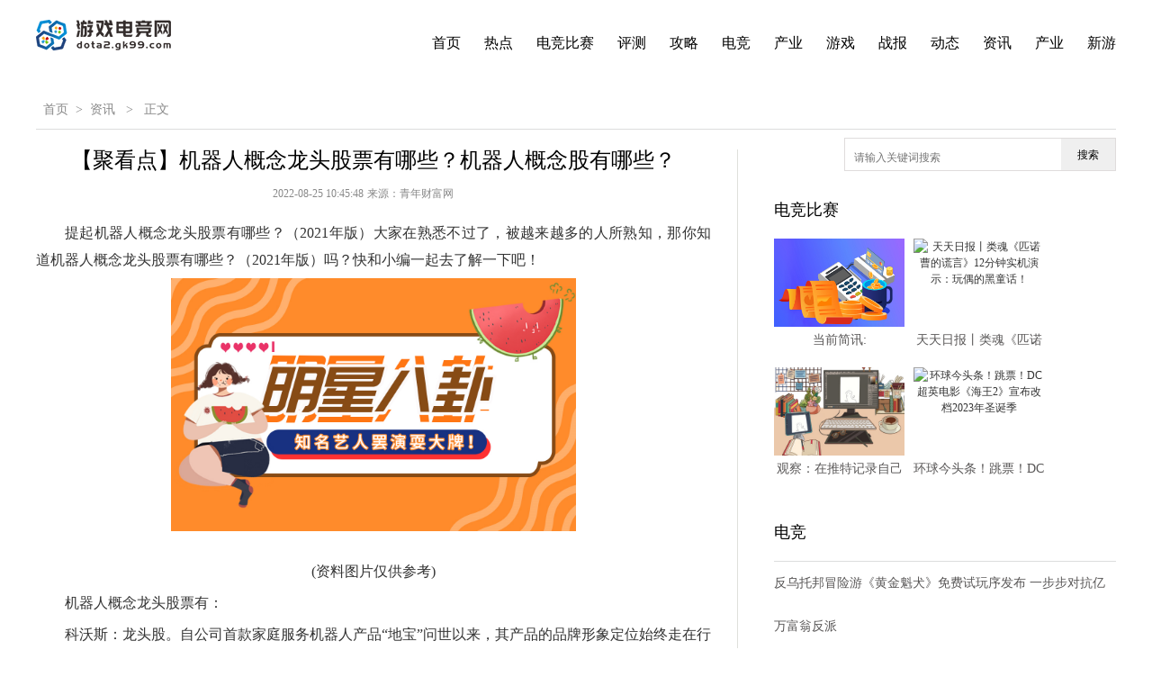

--- FILE ---
content_type: text/html
request_url: http://zixun.gk99.com/zixun/2022/0825/47614.html
body_size: 21588
content:
<!DOCTYPE html>
<html lang="en">
<head>
<meta charset="utf-8">
<meta http-equiv="X-UA-Compatible" content="IE=edge">
<base target="_blank" >
<title>【聚看点】机器人概念龙头股票有哪些？机器人概念股有哪些？ - 游戏电竞网</title>
<meta name="keywords" content="机器人概念龙头股票有哪些" />
<meta name="description" content="机器人概念龙头股票有哪些？（2021年版）,机器人概念龙头股票有：科沃斯：龙头股。自公司首款家庭服务机器人产品&ldquo;地宝&rdquo;问世以来，其产品的品" />
<link rel="stylesheet" type="text/css" href="http://dota2.gk99.com/static/css/commonb.css"  >
<link rel="stylesheet" type="text/css" href="http://dota2.gk99.com/static/css/industry.css"  >
<link rel="stylesheet" type="text/css" href="http://dota2.gk99.com/static/css/beiqingstyle_header_2018.css"  >
<script type="text/javascript" src="http://dota2.gk99.com/static/js/jquery-1.8.3.min.js"></script>
<script type="text/javascript" src="http://dota2.gk99.com/static/js/koala.min.1.5.js"></script>
<script src="http://dota2.gk99.com/static/js/uaredirect.js" type="text/javascript"></script>
<SCRIPT type=text/javascript>uaredirect("http://wap.gk99.com/zixun/zixun/2022/0825/47614.html");</SCRIPT>
<base target="_blank">
<style type="text/css">
  .searchdiv {width: 300px;height: 35px;border: 1px solid #dfdcdc;position: relative;float: right;top: -13px;}
  .searchinput {border: 0px;outline: none;padding: 12px 0px 0 10px;width: 86%;overflow: hidden;}
  .searchlabel {position: absolute;left: 10px;top: 6px;white-space: nowrap;cursor: text;color: #ccc;}
  .btnsearch {width: 20%;height: 35px;display: block;position: absolute;top: 0px;right: 0;background-image: url('http://dota2.gk99.com/static/images/search.png');border: 0px;cursor: pointer;}
  .alink {width: 960px;padding: 10px 20px;font-size: 14px;display: table;background: #dcdcdc;line-height: 30px;margin: 0 auto;clear: both;margin-top: 15px;text-align: left;}
  .alink span {font-weight: bold;}
  .alink span, .alink a {padding: 0 5px;display: inline-block;white-space: nowrap;}
  .alink li {list-style-type: none;}
  a {color: #333;text-decoration: none;}
  #articleAll{text-indent: 2em;}
  #articleAll img {max-width: 500px !important;height: auto !important;margin: auto;display: block;}
  .content_biaoqian ,.content_biaoqian a ,.content_biaoqian a span{color:#fff !important;font-size:14px;}
</style>
</head>
<body id="industry">
<div class="cul_box">
  <div class="cul_subNav_box">
    <div class="fLeft cul_logo cfix"> <a href="http://dota2.gk99.com/?b=0"><img src="http://dota2.gk99.com/static/images/logo.png"></a> </div>
    <div class="fRight cul_subNav">
      <ul class="cfix fRight">
        <li ><a href="http://dota2.gk99.com/?b=0">首页</a></li>
         
                <li ><a href="http://dota2.gk99.com/rd/">热点</a></li>
                <li ><a href="http://dota2.gk99.com/xw/">电竞比赛</a></li>
                <li ><a href="http://dota2.gk99.com/pc/">评测</a></li>
                <li ><a href="http://dota2.gk99.com/gl/">攻略</a></li>
                <li ><a href="http://dota2.gk99.com/dj/">电竞</a></li>
                <li ><a href="http://dota2.gk99.com/cy/">产业</a></li>
                <li ><a href="http://dota2.gk99.com/yx/">游戏</a></li>
                <li ><a href="http://dota2.gk99.com/zb/">战报</a></li>
                <li ><a href="http://dota2.gk99.com/dt/">动态</a></li>
                <li ><a href="http://zixun.gk99.com/">资讯</a></li>
                <li ><a href="http://my.gk99.com/">产业</a></li>
                <li ><a href="http://ol.gk99.com/">新游</a></li>
                      </ul>
    </div>
  </div>
</div>
<link rel="stylesheet" type="text/css" href="http://dota2.gk99.com/static/css/beiqingstyle_header_2018.css"  >
<link rel="stylesheet" type="text/css" href="http://dota2.gk99.com/static/css/detail_new.css?11"  >
<div class="detailMain w1000">
  <div class="cfix detailSubNav">
    <dl class="cfix fLeft">
      <dd><a href="http://dota2.gk99.com/">首页</a>><a href="http://zixun.gk99.com/">资讯</a> > <span>正文</span></dd>
    </dl>
  </div>
  <div class="cfix detailCon">
    <div class="fLeft detailConLeft">
      <div class="articleCon mb30" id="articleContent">
        <div class="articleTitle">
          <h1>【聚看点】机器人概念龙头股票有哪些？机器人概念股有哪些？</h1>
          <div class="msgBox" id="msgBox">
            <p class="sourceBox"> <span class="yearMsg">2022-08-25 10:45:48</span>来源：<span class="sourceMsg">青年财富网</span> </p>
          </div>
        </div>
        <div id="articleAll">
          <div class="articleBox cfix mb20" id="articleBox">
		   <p>提起机器人概念龙头股票有哪些？（2021年版）大家在熟悉不过了，被越来越多的人所熟知，那你知道机器人概念龙头股票有哪些？（2021年版）吗？快和小编一起去了解一下吧！</p><p style="text-align: center"><img style="display:block;margin:auto;" width="450" src="http://img.kjw.cc/2022/0824/20220824112133107.png" /></br>(资料图片仅供参考)</p><p>机器人概念龙头股票有：</p><p>科沃斯：龙头股。自公司首款家庭服务机器人产品“地宝”问世以来，其产品的品牌形象定位始终走在行业前列。</p><p>克来机电：龙头股。公司是柔性自动化装备与工业机器人系统应用供应商，致力于现代机电智能装备、工业机器人系统集成的研究、开发、制造。</p><p>东旭光电：龙头股。三宝创新是平台机器人领域开创者之一，在商用劳务替代机器人领域具有技术优势。</p><p>蓝黛传动：龙头股。2018年7月28日，蓝黛传动公告称将设立自动化子公司将以机器人集成和机器人关节减速机为主要产品业务。</p><p>机器人概念股其他的还有：</p><p>美的集团：美的集团2015年8月公告称与日本安川电机宣布，双方合作成立两家机器人合资公司，将发挥双方优势做大机器人产业。</p><p>长虹华意：持有新三板公司格兰博68%的股份，格兰博主要从事智能家居清洁机器人及锂离子电池、镍氢电池的开发、生产、销售，已成为众多国际大品牌的ODM厂商。</p><p>哈工智能：易科机器人主要产品包括自动化焊接整厂解决方案、机器人焊接快速编程软件及周边自动化设备等。</p><p>格力电器：2016年1月22日，公司在互动平台表示，在工业设备领域，继续研发机器人，在回收拆解领域，现在市场尚在培育中，未来格力电器将紧密围绕机器人和精密机床两大领域进行深入研究，在完成格力自身制造系统转型升级的同时，为“中国制造2025”提供一批高端装备。</p><p>美锦能源：美锦能源2017年8月21日晚间公告，公司子公司美锦美和将认缴出资1530万元，合资发起成立上海美锦哈瑞智能机器人有限公司，美锦美和持股51%。</p><p></p> 	
		  		  
		  <p class="content_biaoqian">标签：
															
														<a href="	http://ol.gk99.com/tagjiqirengainianlongtougupiaoyounaxie/" target="_blank" ><span>机器人概念龙头股票有哪些</span></a>
														 
							</p>
		  </div>
		  	 
        </div>
      </div>
      <div class="touTiaoNews comPart mb28">
        <h1 class="title_h1"><span>相关新闻</span></h1>
        <ul>
                              <li class="cfix">
                        <a href="http://zixun.gk99.com/zixun/2022/0825/47614.html" target="_blank" class="fLeft"><img src="http://img.kjw.cc/2022/0824/20220824112133107.png" alt="【聚看点】机器人概念龙头股票有哪些？机器人概念股有哪些？"/></a>
                        <h2><a href="http://zixun.gk99.com/zixun/2022/0825/47614.html">【聚看点】机器人概念龙头股票有哪些？机器人概念股有哪些？</a></h2>
            <p>机器人概念龙头股票有哪些？（2021年版）,机器人概念龙头股票有：科沃斯：龙头股。自公司首款家庭服务机...</p>
          </li>
                    <li class="cfix">
                        <a href="http://zixun.gk99.com/zixun/2022/0825/47613.html" target="_blank" class="fLeft"><img src="http://img.xhyb.net.cn/2022/0824/20220824114846397.jpg" alt="当前看点!2021年3D玻璃概念股有哪些？公司经营状况怎么样？"/></a>
                        <h2><a href="http://zixun.gk99.com/zixun/2022/0825/47613.html">当前看点!2021年3D玻璃概念股有哪些？公司经营状况怎么样？</a></h2>
            <p>2021年3D玻璃概念股龙头一览，3D玻璃概念股有哪些？,周五盘后要闻，7月16日3D玻璃概念报涨，水晶光电（8...</p>
          </li>
                    <li class="cfix">
                        <a href="http://zixun.gk99.com/zixun/2022/0825/47612.html" target="_blank" class="fLeft"><img src="http://img.kjw.cc/2022/0824/20220824112411682.png" alt="【当前热闻】磷酸氯喹上市公司股票有哪些？公司经营状况如何？"/></a>
                        <h2><a href="http://zixun.gk99.com/zixun/2022/0825/47612.html">【当前热闻】磷酸氯喹上市公司股票有哪些？公司经营状况如何？</a></h2>
            <p>磷酸氯喹上市公司股票有哪些？相关磷酸氯喹龙头一览,7月20日晚间复盘要闻，磷酸氯喹概念报涨，重药控股...</p>
          </li>
                    <li class="cfix">
                        <a href="http://zixun.gk99.com/zixun/2022/0825/47611.html" target="_blank" class="fLeft"><img src="http://img.kjw.cc/2022/0824/20220824112230993.png" alt="微动态丨2021年移动医疗概念股有哪些？移动医疗相关概念股有哪些？"/></a>
                        <h2><a href="http://zixun.gk99.com/zixun/2022/0825/47611.html">微动态丨2021年移动医疗概念股有哪些？移动医疗相关概念股有哪些？</a></h2>
            <p>2021年移动医疗概念股一览，移动医疗相关概念股有哪些?,8月16日盘后讯息提示，移动医疗概念报涨，运盛医...</p>
          </li>
                    <li class="cfix">
                        <a href="http://zixun.gk99.com/zixun/2022/0825/47610.html" target="_blank" class="fLeft"><img src="http://img.dzwindows.com/2022/0610/20220610113230722.jpg" alt="天天亮点！包装机械概念上市公司有哪些？包装机械龙头股有哪些？"/></a>
                        <h2><a href="http://zixun.gk99.com/zixun/2022/0825/47610.html">天天亮点！包装机械概念上市公司有哪些？包装机械龙头股有哪些？</a></h2>
            <p>包装机械概念上市公司有那些？包装机械龙头股一览,南方财富网快讯，10月8日包装机械概念开盘报涨，新美...</p>
          </li>
                    <li class="cfix">
                        <h2><a href="http://zixun.gk99.com/zixun/2022/0825/47591.html">比特币交易所全球8大交易所,8家比特币交易所详细介绍</a></h2>
            <p>比特币交易所全球8大交易所,8家比特币交易所详细介绍第一推荐:FTK交易所(ftk com),中国（无清退）,资金...</p>
          </li>
                    <li class="cfix">
                        <h2><a href="http://zixun.gk99.com/zixun/2022/0824/47552.html">科隆游戏展：KRAFTON科幻新游《破月勇者》9.22日抢先体验</a></h2>
            <p>科隆游戏展:KRAFTON科幻新游《破月勇者》9 22日抢先体验Krafton公司今日宣布,由《深海迷航》系列的开发...</p>
          </li>
                    <li class="cfix">
                        <a href="http://zixun.gk99.com/zixun/2022/0824/47522.html" target="_blank" class="fLeft"><img src="http://img20220329.mmdtt.com/uploads/docx/202208/24/2097_b03559452bddbc4d785871511ff4d068.png" alt="比特币期权有哪些玩法?比特币期权和合约哪个风险大"/></a>
                        <h2><a href="http://zixun.gk99.com/zixun/2022/0824/47522.html">比特币期权有哪些玩法?比特币期权和合约哪个风险大</a></h2>
            <p>比特币期权有哪些玩法?比特币期权和合约哪个风险大什么是比特币期权比特币期权又称数字期权、是一种简化...</p>
          </li>
                    <li class="cfix">
                        <a href="http://zixun.gk99.com/zixun/2022/0824/47521.html" target="_blank" class="fLeft"><img src="http://img20220329.mmdtt.com/uploads/docx/202208/24/2097_0ba5da72ad42d0267ec0a9ccb07d48af.png" alt="比特币合约有规律吗?比特币永续合约玩法规则?"/></a>
                        <h2><a href="http://zixun.gk99.com/zixun/2022/0824/47521.html">比特币合约有规律吗?比特币永续合约玩法规则?</a></h2>
            <p>比特币合约有规律吗?比特币永续合约玩法规则?什么是比特币合约比特币合约是指无需实际拥有比特币也可进...</p>
          </li>
                    <li class="cfix">
                        <a href="http://zixun.gk99.com/zixun/2022/0824/47516.html" target="_blank" class="fLeft"><img src="http://img20220329.mmdtt.com/uploads/docx/202208/24/2097_eb2383fc45f1495102ac59125a018c5c.png" alt="以太坊合约详解?以太坊合约怎么计算盈利?"/></a>
                        <h2><a href="http://zixun.gk99.com/zixun/2022/0824/47516.html">以太坊合约详解?以太坊合约怎么计算盈利?</a></h2>
            <p>以太坊合约详解?以太坊合约怎么计算盈利?什么是以太坊合约以太坊合约是指无需实际拥有以太坊也可进行交...</p>
          </li>
                    <li class="cfix">
                        <a href="http://zixun.gk99.com/zixun/2022/0824/47515.html" target="_blank" class="fLeft"><img src="http://img20220329.mmdtt.com/uploads/docx/202208/24/2097_5ebfaa12eac8f22acb25397dd714141c.png" alt="以太坊期权创造记录,以太坊期权超过比特币期权"/></a>
                        <h2><a href="http://zixun.gk99.com/zixun/2022/0824/47515.html">以太坊期权创造记录,以太坊期权超过比特币期权</a></h2>
            <p>以太坊期权创造记录,以太坊期权超过比特币期权什么是以太坊期权以太坊期权又称数字期权、是一种简化的公...</p>
          </li>
                    <li class="cfix">
                        <h2><a href="http://zixun.gk99.com/zixun/2022/0824/47512.html">娱美德成功维权 两公司冒名虚假宣传欺骗公众败诉</a></h2>
            <p>法院判令被告深圳娱美德传奇科技有限公司及其子公司立即停止侵害韩国娱美德商标专用权的行为，即立即停...</p>
          </li>
                    <li class="cfix">
                        <a href="http://zixun.gk99.com/zixun/2022/0824/47500.html" target="_blank" class="fLeft"><img src="http://img20220329.mmdtt.com/uploads/docx/202208/24/2097_2d5ee54fb04bcc9a3455107d41a743e6.png" alt="比特币合约怎么玩?比特币合约交易盈利与风险"/></a>
                        <h2><a href="http://zixun.gk99.com/zixun/2022/0824/47500.html">比特币合约怎么玩?比特币合约交易盈利与风险</a></h2>
            <p>比特币合约怎么玩?比特币合约交易盈利与风险什么是比特币合约比特币合约是指无需实际拥有比特币也可进行...</p>
          </li>
                    <li class="cfix">
                        <a href="http://zixun.gk99.com/zixun/2022/0824/47499.html" target="_blank" class="fLeft"><img src="http://img.dzwindows.com/2022/0610/20220610113154948.jpg" alt="当前热文：2021年LED概念股票有哪些？股票代码是多少？"/></a>
                        <h2><a href="http://zixun.gk99.com/zixun/2022/0824/47499.html">当前热文：2021年LED概念股票有哪些？股票代码是多少？</a></h2>
            <p>2021年LED概念股一览，LED概念股票有哪些,9月10日早盘分析，LED概念报涨，南大光电9 7%领涨，圣邦股份...</p>
          </li>
                    <li class="cfix">
                        <a href="http://zixun.gk99.com/zixun/2022/0824/47498.html" target="_blank" class="fLeft"><img src="http://img.cqtimes.cn/2022/0610/20220610114303543.jpg" alt="速讯：人造纤维有哪些股票？股票代码是多少？"/></a>
                        <h2><a href="http://zixun.gk99.com/zixun/2022/0824/47498.html">速讯：人造纤维有哪些股票？股票代码是多少？</a></h2>
            <p>人造纤维有哪些股票？人造纤维概念股票一览,上海机电（600835）：11月9日消息，上海机电7日内股价上涨5...</p>
          </li>
                    		  
                              <li class="cfix">
                        <a href="http://zixun.gk99.com/zixun/2022/0825/47614.html" target="_blank" class="fLeft"><img src="http://img.kjw.cc/2022/0824/20220824112133107.png" alt="【聚看点】机器人概念龙头股票有哪些？机器人概念股有哪些？"/></a>
                        <h2><a href="http://zixun.gk99.com/zixun/2022/0825/47614.html">【聚看点】机器人概念龙头股票有哪些？机器人概念股有哪些？</a></h2>
            <p>机器人概念龙头股票有哪些？（2021年版）,机器人概念龙头股票有：科沃斯：龙头股。自公司首款家庭服务机...</p>
          </li>
                    <li class="cfix">
                        <a href="http://zixun.gk99.com/zixun/2022/0825/47613.html" target="_blank" class="fLeft"><img src="http://img.xhyb.net.cn/2022/0824/20220824114846397.jpg" alt="当前看点!2021年3D玻璃概念股有哪些？公司经营状况怎么样？"/></a>
                        <h2><a href="http://zixun.gk99.com/zixun/2022/0825/47613.html">当前看点!2021年3D玻璃概念股有哪些？公司经营状况怎么样？</a></h2>
            <p>2021年3D玻璃概念股龙头一览，3D玻璃概念股有哪些？,周五盘后要闻，7月16日3D玻璃概念报涨，水晶光电（8...</p>
          </li>
                    <li class="cfix">
                        <a href="http://zixun.gk99.com/zixun/2022/0825/47612.html" target="_blank" class="fLeft"><img src="http://img.kjw.cc/2022/0824/20220824112411682.png" alt="【当前热闻】磷酸氯喹上市公司股票有哪些？公司经营状况如何？"/></a>
                        <h2><a href="http://zixun.gk99.com/zixun/2022/0825/47612.html">【当前热闻】磷酸氯喹上市公司股票有哪些？公司经营状况如何？</a></h2>
            <p>磷酸氯喹上市公司股票有哪些？相关磷酸氯喹龙头一览,7月20日晚间复盘要闻，磷酸氯喹概念报涨，重药控股...</p>
          </li>
                    <li class="cfix">
                        <a href="http://zixun.gk99.com/zixun/2022/0825/47611.html" target="_blank" class="fLeft"><img src="http://img.kjw.cc/2022/0824/20220824112230993.png" alt="微动态丨2021年移动医疗概念股有哪些？移动医疗相关概念股有哪些？"/></a>
                        <h2><a href="http://zixun.gk99.com/zixun/2022/0825/47611.html">微动态丨2021年移动医疗概念股有哪些？移动医疗相关概念股有哪些？</a></h2>
            <p>2021年移动医疗概念股一览，移动医疗相关概念股有哪些?,8月16日盘后讯息提示，移动医疗概念报涨，运盛医...</p>
          </li>
                    <li class="cfix">
                        <a href="http://zixun.gk99.com/zixun/2022/0825/47610.html" target="_blank" class="fLeft"><img src="http://img.dzwindows.com/2022/0610/20220610113230722.jpg" alt="天天亮点！包装机械概念上市公司有哪些？包装机械龙头股有哪些？"/></a>
                        <h2><a href="http://zixun.gk99.com/zixun/2022/0825/47610.html">天天亮点！包装机械概念上市公司有哪些？包装机械龙头股有哪些？</a></h2>
            <p>包装机械概念上市公司有那些？包装机械龙头股一览,南方财富网快讯，10月8日包装机械概念开盘报涨，新美...</p>
          </li>
                    <li class="cfix">
                        <a href="http://dota2.gk99.com/pc/2022/0825/47609.html" target="_blank" class="fLeft"><img src="https://img.3dmgame.com/uploads/images/news/20220825/1661391052_571250.jpg" alt="赛博朋克大逃杀《脱网》新预告视频发布 最多可同时支持150人"/></a>
                        <h2><a href="http://dota2.gk99.com/pc/2022/0825/47609.html">赛博朋克大逃杀《脱网》新预告视频发布 最多可同时支持150人</a></h2>
            <p>早先Gunzilla Games公布了赛博朋克大逃杀游戏《脱网》(Off The Grid)》，今日(8月25日)在科隆未来游...</p>
          </li>
                    <li class="cfix">
                        <a href="http://dota2.gk99.com/pc/2022/0825/47608.html" target="_blank" class="fLeft"><img src="https://img.3dmgame.com/uploads/images/news/20220825/1661391378_710234.jpg" alt="策略游戏《壁垒：猎鹰编年史》公布 目前暂未确定具体发售日期"/></a>
                        <h2><a href="http://dota2.gk99.com/pc/2022/0825/47608.html">策略游戏《壁垒：猎鹰编年史》公布 目前暂未确定具体发售日期</a></h2>
            <p>发行商 Wired Productions 和开发商 Tomas Sala 公布了《壁垒：猎鹰编年史》，这是一款以 PC 游...</p>
          </li>
                    <li class="cfix">
                        <a href="http://dota2.gk99.com/pc/2022/0825/47607.html" target="_blank" class="fLeft"><img src="https://img.3dmgame.com/uploads/images/news/20220825/1661391694_167345.jpg" alt="Steam手机应用测试官方公告 新应用包含扫码登录等功能"/></a>
                        <h2><a href="http://dota2.gk99.com/pc/2022/0825/47607.html">Steam手机应用测试官方公告 新应用包含扫码登录等功能</a></h2>
            <p>今日（8月25日），V社官方公布全新Steam手机应用测试公告，同时开放手机应用的Steam 社区，新应用包括...</p>
          </li>
                    <li class="cfix">
                        <a href="http://dota2.gk99.com/pc/2022/0825/47606.html" target="_blank" class="fLeft"><img src="https://img.3dmgame.com/uploads/images/news/20220825/1661392308_735918.jpg" alt="《SD高达 激斗同盟》正式发售 游戏季票售价198元"/></a>
                        <h2><a href="http://dota2.gk99.com/pc/2022/0825/47606.html">《SD高达 激斗同盟》正式发售 游戏季票售价198元</a></h2>
            <p>《SD高达激斗同盟》现已正式发售，登陆PS5、PS4、Xbox Series X|S、Xbox One、Switch和Steam，这其中...</p>
          </li>
                    <li class="cfix">
                        <a href="http://dota2.gk99.com/pc/2022/0825/47605.html" target="_blank" class="fLeft"><img src="https://img.3dmgame.com/uploads/images/news/20220825/1661392789_994212.jpg" alt="《怪物猎人 崛起 曙光》新活动任务 “双凶来袭”上线 支持离线游玩"/></a>
                        <h2><a href="http://dota2.gk99.com/pc/2022/0825/47605.html">《怪物猎人 崛起 曙光》新活动任务 “双凶来袭”上线 支持离线游玩</a></h2>
            <p>《怪物猎人崛起曙光》今日发布新的活动任务双凶来袭：破坏与灭亡之狂宴。任务现已发布，接受任务需要联...</p>
          </li>
                    <li class="cfix">
                        <a href="http://dota2.gk99.com/xw/2022/0825/47604.html" target="_blank" class="fLeft"><img src="http://www.lygmedia.com/uploadfile/2022/0824/20220824114129425.jpg" alt="当前简讯:《Forspoken》十分钟前瞻宣传片公开 展示魔法探索等"/></a>
                        <h2><a href="http://dota2.gk99.com/xw/2022/0825/47604.html">当前简讯:《Forspoken》十分钟前瞻宣传片公开 展示魔法探索等</a></h2>
            <p>SE夜光组ARPG《Forspoken》十分钟前瞻宣传片，包含战斗、探索、魔法展示，主角芙蕾将有上百</p>
          </li>
                    <li class="cfix">
                        <a href="http://dota2.gk99.com/xw/2022/0825/47603.html" target="_blank" class="fLeft"><img src="http://yazhou.964.cn/www/uploadfile/2022/0610/20220610102409399.jpg" alt="天天日报丨类魂《匹诺曹的谎言》12分钟实机演示：玩偶的黑童话！"/></a>
                        <h2><a href="http://dota2.gk99.com/xw/2022/0825/47603.html">天天日报丨类魂《匹诺曹的谎言》12分钟实机演示：玩偶的黑童话！</a></h2>
            <p>IGN分享类魂《匹诺曹的谎言》的实机演示，视频长达12分钟，《匹诺曹的谎言》已收获“最受期待Play</p>
          </li>
                    <li class="cfix">
                        <a href="http://dota2.gk99.com/xw/2022/0825/47602.html" target="_blank" class="fLeft"><img src="http://img.cqtimes.cn/2022/0610/20220610114217617.jpg" alt="观察：在推特记录自己和“主人”日常的VTuber被迫毕业了"/></a>
                        <h2><a href="http://dota2.gk99.com/xw/2022/0825/47602.html">观察：在推特记录自己和“主人”日常的VTuber被迫毕业了</a></h2>
            <p>近几年，虚拟主播（Vtuber）从最初圈地自萌的小圈子，逐渐走到了大众的聚光灯下。相较于传统直播，虚</p>
          </li>
                    <li class="cfix">
                        <a href="http://dota2.gk99.com/xw/2022/0825/47601.html" target="_blank" class="fLeft"><img src="http://imgs.hnmdtv.com/2022/0610/20220610022616761.jpg" alt="环球今头条！跳票！DC超英电影《海王2》宣布改档2023年圣诞季"/></a>
                        <h2><a href="http://dota2.gk99.com/xw/2022/0825/47601.html">环球今头条！跳票！DC超英电影《海王2》宣布改档2023年圣诞季</a></h2>
            <p>除了《雷霆沙赞2》被延期之外，DC新片《海王2》也再度改档，影片档期原定于2023年3月17日，现在</p>
          </li>
                    <li class="cfix">
                        <a href="http://dota2.gk99.com/xw/2022/0825/47600.html" target="_blank" class="fLeft"><img src="http://img.tiantaivideo.com/2022/0610/20220610111527691.jpg" alt="全球简讯:Xbox老大预测：将来玩家会看到越来越少的平台独占！"/></a>
                        <h2><a href="http://dota2.gk99.com/xw/2022/0825/47600.html">全球简讯:Xbox老大预测：将来玩家会看到越来越少的平台独占！</a></h2>
            <p>Xbox老大PhilSpencer在接受彭博社采访时表示相比单一平台，登陆多平台的游戏对游戏行业的</p>
          </li>
                    <li class="cfix">
                        <a href="http://dota2.gk99.com/gl/2022/0825/47599.html" target="_blank" class="fLeft"><img src="http://www.dianxian.net/uploadfile2022/0610/20220610022030460.jpg" alt="天天关注：航海王热血航线夏日奈美PVP连招攻略"/></a>
                        <h2><a href="http://dota2.gk99.com/gl/2022/0825/47599.html">天天关注：航海王热血航线夏日奈美PVP连招攻略</a></h2>
            <p>航海王热血航线夏日奈美PVP怎么玩？很多玩家入手了&ldquo;夏日奈美&rdquo;这名典藏角色，她的强度很高，在PVP中胜...</p>
          </li>
                    <li class="cfix">
                        <a href="http://dota2.gk99.com/gl/2022/0825/47598.html" target="_blank" class="fLeft"><img src="http://yazhou.964.cn/www/uploadfile/2022/0610/20220610102409399.jpg" alt="当前热点-收纳物语喵喵清吧通关攻略"/></a>
                        <h2><a href="http://dota2.gk99.com/gl/2022/0825/47598.html">当前热点-收纳物语喵喵清吧通关攻略</a></h2>
            <p>收纳物语喵喵清吧是一个最强大脑关卡，需要和npc玩骰子，五局三胜，获胜才可以过关。相信很多玩家不清楚...</p>
          </li>
                    <li class="cfix">
                        <a href="http://dota2.gk99.com/gl/2022/0825/47597.html" target="_blank" class="fLeft"><img src="http://img.tiantaivideo.com/2022/0610/20220610111617804.jpg" alt="环球看热讯：跃迁旅人多拉奈奈强度怎么样"/></a>
                        <h2><a href="http://dota2.gk99.com/gl/2022/0825/47597.html">环球看热讯：跃迁旅人多拉奈奈强度怎么样</a></h2>
            <p>跃迁旅人多拉奈奈获取和培养难度低，适合新手玩家，自身的技能机制也非常不错。本站为大家带来了跃迁旅...</p>
          </li>
                    <li class="cfix">
                        <a href="http://dota2.gk99.com/gl/2022/0825/47596.html" target="_blank" class="fLeft"><img src="http://img.henan.wang/2022/0610/20220610021132558.jpg" alt="全球实时：保卫萝卜4周赛8.25攻略视频分享"/></a>
                        <h2><a href="http://dota2.gk99.com/gl/2022/0825/47596.html">全球实时：保卫萝卜4周赛8.25攻略视频分享</a></h2>
            <p>保卫萝卜4周赛8月25怎么过？今天发慢了主要是因为今日的周赛有些bug，然后下面发的是修复过后的攻略，抄...</p>
          </li>
                    <li class="cfix">
                        <a href="http://dota2.gk99.com/gl/2022/0825/47595.html" target="_blank" class="fLeft"><img src="http://www.lygmedia.com/uploadfile/2022/0824/20220824114240607.jpg" alt="环球时讯：黑猫奇闻社序章图文攻略分享"/></a>
                        <h2><a href="http://dota2.gk99.com/gl/2022/0825/47595.html">环球时讯：黑猫奇闻社序章图文攻略分享</a></h2>
            <p>黑猫奇闻社序章怎么过？在进入正式章节剧情之前，需要先完成序章的内容，很多新手在序章就卡住了，还没...</p>
          </li>
                    <li class="cfix">
                        <a href="http://dota2.gk99.com/pc/2022/0825/47594.html" target="_blank" class="fLeft"><img src="https://img.3dmgame.com/uploads/images/news/20220825/1661388614_151111.jpg" alt="英国新一周实体销量榜 《地平线 西之绝境》强势登顶实现三连冠"/></a>
                        <h2><a href="http://dota2.gk99.com/pc/2022/0825/47594.html">英国新一周实体销量榜 《地平线 西之绝境》强势登顶实现三连冠</a></h2>
            <p>本周数据统计机构Gfk发布的报告显示，《地平线：西之绝境》在上周依旧保持英国实体游戏销量榜的第一，成...</p>
          </li>
                    <li class="cfix">
                        <a href="http://dota2.gk99.com/pc/2022/0825/47593.html" target="_blank" class="fLeft"><img src="https://img.3dmgame.com/uploads/images/news/20220825/1661390093_933390.jpg" alt="《王者荣耀》橘右京新皮肤枫霜尽演示 首周售价1430点券"/></a>
                        <h2><a href="http://dota2.gk99.com/pc/2022/0825/47593.html">《王者荣耀》橘右京新皮肤枫霜尽演示 首周售价1430点券</a></h2>
            <p>今日(8月25日)《王者荣耀》宣布推出橘右京首款限定皮肤枫霜尽，为传说级别限定皮肤。该皮肤将于2022年8...</p>
          </li>
                    <li class="cfix">
                        <a href="http://dota2.gk99.com/pc/2022/0825/47592.html" target="_blank" class="fLeft"><img src="https://img.3dmgame.com/uploads/images/news/20220825/1661390043_600567.jpg" alt="《怪物猎人崛起：曙光》第2弹免费更新预告 展示全新亚种“棘茶龙”"/></a>
                        <h2><a href="http://dota2.gk99.com/pc/2022/0825/47592.html">《怪物猎人崛起：曙光》第2弹免费更新预告 展示全新亚种“棘茶龙”</a></h2>
            <p>今日（8月25日），卡普空官方公布《怪物猎人崛起：曙光》第2弹免费更新预告，凶猛而炽热的棘茶龙，将于9...</p>
          </li>
                    <li class="cfix">
                        <h2><a href="http://zixun.gk99.com/zixun/2022/0825/47591.html">比特币交易所全球8大交易所,8家比特币交易所详细介绍</a></h2>
            <p>比特币交易所全球8大交易所,8家比特币交易所详细介绍第一推荐:FTK交易所(ftk com),中国（无清退）,资金...</p>
          </li>
                    <li class="cfix">
                        <a href="http://dota2.gk99.com/pc/2022/0825/47590.html" target="_blank" class="fLeft"><img src="https://img.3dmgame.com/uploads/images/news/20220825/1661390533_182836.jpg" alt="《特斯拉学徒2》公布新预告片发布 正式版计划明年春发售"/></a>
                        <h2><a href="http://dota2.gk99.com/pc/2022/0825/47590.html">《特斯拉学徒2》公布新预告片发布 正式版计划明年春发售</a></h2>
            <p>开发商Rain Games和发行商Modus Games公布了横向卷轴游戏《特斯拉学徒2》的新预告片，该作是《特斯拉...</p>
          </li>
                    <li class="cfix">
                        <a href="http://dota2.gk99.com/pc/2022/0825/47589.html" target="_blank" class="fLeft"><img src="https://img.3dmgame.com/uploads/images/news/20220824/1661325086_382209.jpg" alt="Fami通《来自深渊：朝向黑暗的双星》评分展示 其总游戏市场约35小时"/></a>
                        <h2><a href="http://dota2.gk99.com/pc/2022/0825/47589.html">Fami通《来自深渊：朝向黑暗的双星》评分展示 其总游戏市场约35小时</a></h2>
            <p>Fami通速报 ryokutya2089 发布了新一期的游戏评分，本周仅有一款新作游戏获得评分，它是热门漫改游戏...</p>
          </li>
                    <li class="cfix">
                        <a href="http://dota2.gk99.com/pc/2022/0825/47588.html" target="_blank" class="fLeft"><img src="https://img.3dmgame.com/uploads/images/news/20220824/1661328095_113719.jpg" alt="2D冒险游戏《无垠之心》官宣延期 将支持Xbox、PS4等主机平台"/></a>
                        <h2><a href="http://dota2.gk99.com/pc/2022/0825/47588.html">2D冒险游戏《无垠之心》官宣延期 将支持Xbox、PS4等主机平台</a></h2>
            <p>今日（8月24日），Mojiken Studio工作室宣布游戏《无垠之心》延期，具体发售时间直到游戏发行商PQube问...</p>
          </li>
                    <li class="cfix">
                        <a href="http://dota2.gk99.com/pc/2022/0825/47587.html" target="_blank" class="fLeft"><img src="https://img.3dmgame.com/uploads/images/news/20220824/1661328516_149390.png" alt="新Steam手机应用测试中 目前该社区仅限邀请用户加入"/></a>
                        <h2><a href="http://dota2.gk99.com/pc/2022/0825/47587.html">新Steam手机应用测试中 目前该社区仅限邀请用户加入</a></h2>
            <p>根据泄密者 Pavel Djundik 今日（8 月 24 日）发现，Valve 正在测试一款全新的 Steam 手机应用...</p>
          </li>
                    <li class="cfix">
                        <a href="http://dota2.gk99.com/pc/2022/0825/47586.html" target="_blank" class="fLeft"><img src="https://img.3dmgame.com/uploads/images/news/20220824/1661328446_292646.png" alt="港任公开《卡比的美食节》新CM 港服售价约86元人民币"/></a>
                        <h2><a href="http://dota2.gk99.com/pc/2022/0825/47586.html">港任公开《卡比的美食节》新CM 港服售价约86元人民币</a></h2>
            <p>港任官方今日发布了《卡比的美食节》最新CM，游戏现已在任天堂eshop商城发售，日服售价为1500日元（约合...</p>
          </li>
                    <li class="cfix">
                        <a href="http://dota2.gk99.com/pc/2022/0825/47585.html" target="_blank" class="fLeft"><img src="https://img.3dmgame.com/uploads/images/news/20220824/1661328308_318265.jpg" alt="《矿老板模拟器》正式登陆Steam 目前国区售价22元"/></a>
                        <h2><a href="http://dota2.gk99.com/pc/2022/0825/47585.html">《矿老板模拟器》正式登陆Steam 目前国区售价22元</a></h2>
            <p>由第六工作室开发的《矿老板模拟器》现已在Steam正式发售，一款模拟当矿老板的游戏，该作也是《舔狗模拟...</p>
          </li>
                    <li class="cfix">
                        <a href="http://dota2.gk99.com/xw/2022/0825/47584.html" target="_blank" class="fLeft"><img src="http://imgnews.ruanwen.com.cn/2022/0610/20220610111050641.jpg" alt="环球观热点：茅台月饼礼盒遭黄牛高价“倒卖”！回应：没有办法处理"/></a>
                        <h2><a href="http://dota2.gk99.com/xw/2022/0825/47584.html">环球观热点：茅台月饼礼盒遭黄牛高价“倒卖”！回应：没有办法处理</a></h2>
            <p>此前曾报道，今年市场将对单价超过500元的盒装月饼实行重点监管。据悉，茅台国际大酒店今年推出了两款月</p>
          </li>
                    <li class="cfix">
                        <a href="http://dota2.gk99.com/xw/2022/0825/47583.html" target="_blank" class="fLeft"><img src="http://img.bfce.cn/2022/0610/20220610015935603.jpg" alt="全球观速讯丨阴森回归！热门恐怖电影《修女2》定档2023年上映"/></a>
                        <h2><a href="http://dota2.gk99.com/xw/2022/0825/47583.html">全球观速讯丨阴森回归！热门恐怖电影《修女2》定档2023年上映</a></h2>
            <p>华纳旗下的热门恐怖电影续集《修女2》近日宣布定档，该片将于2023年9月8日正式上映。官方此前在Ci</p>
          </li>
                    <li class="cfix">
                        <a href="http://dota2.gk99.com/xw/2022/0825/47582.html" target="_blank" class="fLeft"><img src="http://hnimg.zgyouth.cc/2022/0610/20220610115002743.jpg" alt="【全球聚看点】英国软件销售排行榜：地平线继续热卖 双点跌出前十"/></a>
                        <h2><a href="http://dota2.gk99.com/xw/2022/0825/47582.html">【全球聚看点】英国软件销售排行榜：地平线继续热卖 双点跌出前十</a></h2>
            <p>本周的英国软件排行榜已经出炉，《地平线：西部禁域》靠着PS5同捆的优势连续三周位列榜首。《NS运动》</p>
          </li>
                    <li class="cfix">
                        <a href="http://dota2.gk99.com/xw/2022/0825/47581.html" target="_blank" class="fLeft"><img src="http://www.viltd.com/uploadfile/2022/0610/20220610102535435.jpg" alt="世界观察：史泰龙离婚！洗掉纹身 与妻子结束25周年的婚姻"/></a>
                        <h2><a href="http://dota2.gk99.com/xw/2022/0825/47581.html">世界观察：史泰龙离婚！洗掉纹身 与妻子结束25周年的婚姻</a></h2>
            <p>好莱坞知名恩爱夫妻西尔维斯特·史泰龙与妻子JenniferFlavin宣布离婚，结束了两人25年的</p>
          </li>
                    <li class="cfix">
                        <a href="http://dota2.gk99.com/xw/2022/0825/47580.html" target="_blank" class="fLeft"><img src="http://www.lygmedia.com/uploadfile/2022/0824/20220824114307544.jpg" alt="报道：DC沙雕超英电影《雷霆沙赞！众神之怒》宣布改档！"/></a>
                        <h2><a href="http://dota2.gk99.com/xw/2022/0825/47580.html">报道：DC沙雕超英电影《雷霆沙赞！众神之怒》宣布改档！</a></h2>
            <p>DC宇宙的人气电影《雷霆沙赞》的续集《雷霆沙赞！众神之怒》宣布改档，该片将从2022年年底延迟至20</p>
          </li>
                    <li class="cfix">
                        <a href="http://dota2.gk99.com/gl/2022/0825/47579.html" target="_blank" class="fLeft"><img src="http://img.xunjk.com/2022/0610/20220610022234263.jpg" alt="微速讯：口袋奇兵麻花小队养成计划玩法攻略"/></a>
                        <h2><a href="http://dota2.gk99.com/gl/2022/0825/47579.html">微速讯：口袋奇兵麻花小队养成计划玩法攻略</a></h2>
            <p>口袋奇兵麻花小队养成计划是一个联动玩法，即将在更新后上线，玩家需要根据任务要求来提升人物的属性。...</p>
          </li>
                    <li class="cfix">
                        <a href="http://dota2.gk99.com/gl/2022/0825/47578.html" target="_blank" class="fLeft"><img src="http://img.dzwindows.com/2022/0610/20220610113213263.jpg" alt="世界滚动:王者荣耀橘右京枫霜尽中文语音包使用教程"/></a>
                        <h2><a href="http://dota2.gk99.com/gl/2022/0825/47578.html">世界滚动:王者荣耀橘右京枫霜尽中文语音包使用教程</a></h2>
            <p>王者荣耀橘右京枫霜尽中文语音包怎么设置？全新限定传说&ldquo;橘右京枫霜尽&rdquo;上线，这款皮肤有着中文和日语...</p>
          </li>
                    <li class="cfix">
                        <a href="http://dota2.gk99.com/gl/2022/0825/47577.html" target="_blank" class="fLeft"><img src="http://img.cqtimes.cn/2022/0610/20220610114217617.jpg" alt="世界热消息：口袋奇兵礼包码2022年8月分享"/></a>
                        <h2><a href="http://dota2.gk99.com/gl/2022/0825/47577.html">世界热消息：口袋奇兵礼包码2022年8月分享</a></h2>
            <p>口袋奇兵最新礼包码是什么？8月份游戏更新了许多福利活动，同时也为大家带来了新的礼包码，可以免费兑换...</p>
          </li>
                    <li class="cfix">
                        <a href="http://dota2.gk99.com/gl/2022/0825/47576.html" target="_blank" class="fLeft"><img src="http://www.jxyuging.com/uploadfile/2022/0610/20220610012244670.jpg" alt="全球即时：原神柯莱圣遗物搭配指南"/></a>
                        <h2><a href="http://dota2.gk99.com/gl/2022/0825/47576.html">全球即时：原神柯莱圣遗物搭配指南</a></h2>
            <p>原神柯莱圣遗物如何选择？&ldquo;柯莱&rdquo;是3 0活动免费获得的四星角色，这是一名草系弓箭手，在须弥大地图解...</p>
          </li>
                    <li class="cfix">
                        <a href="http://dota2.gk99.com/gl/2022/0825/47575.html" target="_blank" class="fLeft"><img src="http://www.xcctv.cn/uploadfile/2022/0610/20220610101610911.jpg" alt="每日关注!原神须弥书籍全收集攻略"/></a>
                        <h2><a href="http://dota2.gk99.com/gl/2022/0825/47575.html">每日关注!原神须弥书籍全收集攻略</a></h2>
            <p>原神须弥书籍在哪里？其实全在智慧宫里面，自己仔细一点转一圈就能找全，下面就给大家盘点一下所有书籍...</p>
          </li>
                    <li class="cfix">
                        <a href="http://dota2.gk99.com/xw/2022/0825/47574.html" target="_blank" class="fLeft"><img src="http://adminimg.szweitang.cn/2022/0824/20220824111432778.png" alt="当前视讯！GC22：动作RPG游戏《迷失之刃》新预告 详述武器系统"/></a>
                        <h2><a href="http://dota2.gk99.com/xw/2022/0825/47574.html">当前视讯！GC22：动作RPG游戏《迷失之刃》新预告 详述武器系统</a></h2>
            <p>在今天凌晨的科隆未来游戏展上，动作RPG游戏《迷失之刃》（StrayBlade）发布新预告，介绍各</p>
          </li>
                    <li class="cfix">
                        <a href="http://dota2.gk99.com/xw/2022/0825/47573.html" target="_blank" class="fLeft"><img src="http://www.cjcn.com/uploadfile/2022/0610/20220610020152571.jpg" alt="世界快看：GC22：《模拟山羊3》游戏玩法演示 跟好友一起嗨翻天"/></a>
                        <h2><a href="http://dota2.gk99.com/xw/2022/0825/47573.html">世界快看：GC22：《模拟山羊3》游戏玩法演示 跟好友一起嗨翻天</a></h2>
            <p>在今天凌晨的科隆未来游戏展上，沙雕游戏《模拟山羊3》发布了游玩演示视频，这不是一个简简单单的“山羊模</p>
          </li>
                    <li class="cfix">
                        <a href="http://dota2.gk99.com/xw/2022/0825/47572.html" target="_blank" class="fLeft"><img src="http://img.henan.wang/2022/0610/20220610021132558.jpg" alt="当前通讯！GC22：华丽动作游戏《Soulstice》免费试玩demo预告"/></a>
                        <h2><a href="http://dota2.gk99.com/xw/2022/0825/47572.html">当前通讯！GC22：华丽动作游戏《Soulstice》免费试玩demo预告</a></h2>
            <p>在今天凌晨的科隆未来游戏展上，鬼泣风格动作砍杀游戏《Soulstice》带来了新的预告片，同时该游戏</p>
          </li>
                    <li class="cfix">
                        <a href="http://dota2.gk99.com/xw/2022/0825/47571.html" target="_blank" class="fLeft"><img src="http://www.cjcn.com/uploadfile/2022/0610/20220610020152571.jpg" alt="【独家焦点】GC22：克苏鲁生存恐怖新游《理智边缘》首次亮相！"/></a>
                        <h2><a href="http://dota2.gk99.com/xw/2022/0825/47571.html">【独家焦点】GC22：克苏鲁生存恐怖新游《理智边缘》首次亮相！</a></h2>
            <p>在今天凌晨的科隆未来游戏展上，一款全新的生存恐怖游戏《理智边缘》发布了首支预告片，这是一款2D克苏鲁</p>
          </li>
                    <li class="cfix">
                        <a href="http://dota2.gk99.com/xw/2022/0825/47570.html" target="_blank" class="fLeft"><img src="http://www.cjcn.com/uploadfile/2022/0610/20220610020249816.jpg" alt="焦点快播：高达大乱斗《SD高达：激斗同盟》PC正式版下载发布！"/></a>
                        <h2><a href="http://dota2.gk99.com/xw/2022/0825/47570.html">焦点快播：高达大乱斗《SD高达：激斗同盟》PC正式版下载发布！</a></h2>
            <p>游戏名称：SD高达：激斗同盟英文名称：SDGUNDAMBATTLEALLIANCE游戏类型：角</p>
          </li>
                    <li class="cfix">
                        <a href="http://dota2.gk99.com/xw/2022/0824/47569.html" target="_blank" class="fLeft"><img src="http://yazhou.964.cn/www/uploadfile/2022/0610/20220610102647345.jpg" alt="【世界时快讯】类银河恶魔城游戏《RIN:The Last Child》试玩版上线"/></a>
                        <h2><a href="http://dota2.gk99.com/xw/2022/0824/47569.html">【世界时快讯】类银河恶魔城游戏《RIN:The Last Child》试玩版上线</a></h2>
            <p>近日，由SpaceFoxGames开发并发行的类银河恶魔城游戏《RIN:TheLastCh</p>
          </li>
                    <li class="cfix">
                        <a href="http://dota2.gk99.com/xw/2022/0824/47568.html" target="_blank" class="fLeft"><img src="http://www.lygmedia.com/uploadfile/2022/0824/20220824114240607.jpg" alt="【环球快播报】经典漫画《大奥》电视剧化！将于2023年1月NHK开播"/></a>
                        <h2><a href="http://dota2.gk99.com/xw/2022/0824/47568.html">【环球快播报】经典漫画《大奥》电视剧化！将于2023年1月NHK开播</a></h2>
            <p>漫画《大奥》宣布将被改编为电视剧，将于2023年1月在日本NHK综合频道播出。《大奥》由吉永史创作，</p>
          </li>
                    <li class="cfix">
                        <a href="http://dota2.gk99.com/xw/2022/0824/47567.html" target="_blank" class="fLeft"><img src="http://www.cnmyjj.cn/uploadfile/2022/0610/20220610113511555.jpg" alt="环球热讯:云养仓鼠的游戏！《仓鼠游乐场》推出免费EA版"/></a>
                        <h2><a href="http://dota2.gk99.com/xw/2022/0824/47567.html">环球热讯:云养仓鼠的游戏！《仓鼠游乐场》推出免费EA版</a></h2>
            <p>由WeDigGames制作的《仓鼠游乐场（HamsterPlayground）》现已在St</p>
          </li>
                    <li class="cfix">
                        <a href="http://dota2.gk99.com/xw/2022/0824/47566.html" target="_blank" class="fLeft"><img src="http://www.xcctv.cn/uploadfile/2022/0610/20220610101708847.jpg" alt="每日播报!元气马娘动感十足！《赛马娘》特别周手办现已开订"/></a>
                        <h2><a href="http://dota2.gk99.com/xw/2022/0824/47566.html">每日播报!元气马娘动感十足！《赛马娘》特别周手办现已开订</a></h2>
            <p>Stronger旗下根据游戏《赛马娘》中的特别周制作的1 7比例手办现已开启预购，该手办预计将于20</p>
          </li>
                    <li class="cfix">
                        <a href="http://dota2.gk99.com/xw/2022/0824/47565.html" target="_blank" class="fLeft"><img src="http://www.viltd.com/uploadfile/2022/0610/20220610103218963.jpg" alt="最新消息：V社宣布《DOTA2》TI11的勇士令 将于9月2日推出！"/></a>
                        <h2><a href="http://dota2.gk99.com/xw/2022/0824/47565.html">最新消息：V社宣布《DOTA2》TI11的勇士令 将于9月2日推出！</a></h2>
            <p>今日（8月24日）,《DOTA2》官博宣布2022年勇士令状将于9月2日推出,同时发布了7 32游戏</p>
          </li>
                    <li class="cfix">
                        <a href="http://dota2.gk99.com/xw/2022/0824/47564.html" target="_blank" class="fLeft"><img src="http://img.xhyb.net.cn/2022/0824/20220824115424378.jpg" alt="今日播报!《炉石传说》24.2更新内容前瞻 酒馆战棋重大变革！"/></a>
                        <h2><a href="http://dota2.gk99.com/xw/2022/0824/47564.html">今日播报!《炉石传说》24.2更新内容前瞻 酒馆战棋重大变革！</a></h2>
            <p>今日（8月24日）《炉石传说》游戏官博今日发布了24 2补丁更新内容前瞻,新版本将于将于8月31日上</p>
          </li>
                    <li class="cfix">
                        <a href="http://dota2.gk99.com/xw/2022/0824/47563.html" target="_blank" class="fLeft"><img src="http://hnimg.zgyouth.cc/2022/0610/20220610115002743.jpg" alt="热点评！开放世界生存《Rooted》开启众筹！或将于2024发售"/></a>
                        <h2><a href="http://dota2.gk99.com/xw/2022/0824/47563.html">热点评！开放世界生存《Rooted》开启众筹！或将于2024发售</a></h2>
            <p>开发商HeadlightStudio旗下采用虚幻5引擎制作的开放世界生存游戏新作《Rooted》近</p>
          </li>
                    <li class="cfix">
                        <a href="http://dota2.gk99.com/xw/2022/0824/47562.html" target="_blank" class="fLeft"><img src="http://img.kjw.cc/2022/0824/20220824112340139.png" alt="每日资讯：动作冒险游戏《Kukoos：遗失的宠物》2023年正式推出"/></a>
                        <h2><a href="http://dota2.gk99.com/xw/2022/0824/47562.html">每日资讯：动作冒险游戏《Kukoos：遗失的宠物》2023年正式推出</a></h2>
            <p>由独立游戏开发团队PetitFabrik制作的动作冒险游戏《Kukoos：遗失的宠物（Kuko</p>
          </li>
                    <li class="cfix">
                        <a href="http://dota2.gk99.com/xw/2022/0824/47561.html" target="_blank" class="fLeft"><img src="http://img.c33v.cn/2022/0610/20220610015305870.jpg" alt="环球快讯:动作格斗《午夜格斗快车》正式推出 首发加入XGP！"/></a>
                        <h2><a href="http://dota2.gk99.com/xw/2022/0824/47561.html">环球快讯:动作格斗《午夜格斗快车》正式推出 首发加入XGP！</a></h2>
            <p>今日（8月24日）近距离格斗为主体的动作游戏《午夜格斗快车（MidnightFightExpre</p>
          </li>
                    <li class="cfix">
                        <a href="http://dota2.gk99.com/xw/2022/0824/47560.html" target="_blank" class="fLeft"><img src="http://yazhou.964.cn/www/uploadfile/2022/0610/20220610102525835.jpg" alt="世界信息:NEXON合作射击RPG《第一个继承者》新预告片公布"/></a>
                        <h2><a href="http://dota2.gk99.com/xw/2022/0824/47560.html">世界信息:NEXON合作射击RPG《第一个继承者》新预告片公布</a></h2>
            <p>《第一个继承者（TheFirstDescendant）》是由NEXON开发的第三人称合作射击RP</p>
          </li>
                    <li class="cfix">
                        <a href="http://dota2.gk99.com/xw/2022/0824/47559.html" target="_blank" class="fLeft"><img src="http://www.lygmedia.com/uploadfile/2022/0824/20220824114129425.jpg" alt="世界视点！3D动作肉鸽游戏《塔楼公主》宣布将于9月8日发售！"/></a>
                        <h2><a href="http://dota2.gk99.com/xw/2022/0824/47559.html">世界视点！3D动作肉鸽游戏《塔楼公主》宣布将于9月8日发售！</a></h2>
            <p>近日，AweKteaM开发，HypeTrainDigital发行的3Droguelite动作</p>
          </li>
                    <li class="cfix">
                        <a href="http://dota2.gk99.com/xw/2022/0824/47558.html" target="_blank" class="fLeft"><img src="http://adminimg.szweitang.cn/2022/0824/20220824111215531.png" alt="当前热门：《地球防卫军6》制作人访谈：今后将推出DLC内容！"/></a>
                        <h2><a href="http://dota2.gk99.com/xw/2022/0824/47558.html">当前热门：《地球防卫军6》制作人访谈：今后将推出DLC内容！</a></h2>
            <p>本周的Fami杂志刊登了《地球防卫军6（EarthDefenseForce6）》制作人冈岛信幸</p>
          </li>
                    <li class="cfix">
                        <a href="http://dota2.gk99.com/xw/2022/0824/47557.html" target="_blank" class="fLeft"><img src="http://www.cnmyjj.cn/uploadfile/2022/0610/20220610113604867.jpg" alt="【当前热闻】《公民沉睡者》1.0完整汉化补丁！内核汉化支持正版"/></a>
                        <h2><a href="http://dota2.gk99.com/xw/2022/0824/47557.html">【当前热闻】《公民沉睡者》1.0完整汉化补丁！内核汉化支持正版</a></h2>
            <p>《公民沉睡者》1 0完整汉化补丁发布！LMAO汉化组作品编号-1452点此进入《公民沉睡者》汉化补丁</p>
          </li>
                    <li class="cfix">
                        <a href="http://dota2.gk99.com/xw/2022/0824/47556.html" target="_blank" class="fLeft"><img src="http://hnimg.zgyouth.cc/2022/0610/20220610115026998.jpg" alt="今日热议：全新Steam移动端APP测试版即将到来 支持扫码登陆"/></a>
                        <h2><a href="http://dota2.gk99.com/xw/2022/0824/47556.html">今日热议：全新Steam移动端APP测试版即将到来 支持扫码登陆</a></h2>
            <p>SteamDB的创始人PavelDjundik今日发文称新的Steam移动端App测</p>
          </li>
                    <li class="cfix">
                        <a href="http://dota2.gk99.com/xw/2022/0824/47555.html" target="_blank" class="fLeft"><img src="http://img.cqtimes.cn/2022/0610/20220610114303543.jpg" alt="焦点资讯：《灵魂骇客2》将在日本新宿站前投放3D特别影像广告"/></a>
                        <h2><a href="http://dota2.gk99.com/xw/2022/0824/47555.html">焦点资讯：《灵魂骇客2》将在日本新宿站前投放3D特别影像广告</a></h2>
            <p>近日，ATLUS倾情奉上的新概念硬核RPG《灵魂骇客2》宣布将在日本新宿站前的“CrossShin</p>
          </li>
                            </ul>
      </div>
    </div>
    <div class="fRight detailConRight"> 
	
<div class="searchdiv">
                    <form action="http://www.duosou.net/" method="get" target="_blank">
                        <input type="text" class="searchinput" name="keyword" id="keyword" placeholder="请输入关键词搜索" onfocus="autofocuss()" autocomplete="off">
                        <button class="btnsearch">搜索</button>
                    </form>
                </div>
      <div class="show_adver" style="width: 300px;"><div class="adver_3"><script type="text/javascript" src="http://user.042.cn/adver/adver.js"></script><script type="text/javascript">getAdvert('.adver_3',1,'300px','300px');</script></div></div>
	  <div style="clear:both;height:20px;"></div>
      <div class="ywPaiHang mb30">
        <h2 class="title_h2">电竞比赛</h2>
        <ul class="imgList cfix">
                              <li><a href="http://dota2.gk99.com/xw/2022/0825/47604.html" target="_blank" ><img src="http://www.lygmedia.com/uploadfile/2022/0824/20220824114129425.jpg" alt="当前简讯:《Forspoken》十分钟前瞻宣传片公开 展示魔法探索等"/><span class="tuShuo">当前简讯:《Forspoken》十分钟前瞻宣传片公开 展示魔法探索等</span></a></li>
                    <li><a href="http://dota2.gk99.com/xw/2022/0825/47603.html" target="_blank" ><img src="http://yazhou.964.cn/www/uploadfile/2022/0610/20220610102409399.jpg" alt="天天日报丨类魂《匹诺曹的谎言》12分钟实机演示：玩偶的黑童话！"/><span class="tuShuo">天天日报丨类魂《匹诺曹的谎言》12分钟实机演示：玩偶的黑童话！</span></a></li>
                    <li><a href="http://dota2.gk99.com/xw/2022/0825/47602.html" target="_blank" ><img src="http://img.cqtimes.cn/2022/0610/20220610114217617.jpg" alt="观察：在推特记录自己和“主人”日常的VTuber被迫毕业了"/><span class="tuShuo">观察：在推特记录自己和“主人”日常的VTuber被迫毕业了</span></a></li>
                    <li><a href="http://dota2.gk99.com/xw/2022/0825/47601.html" target="_blank" ><img src="http://imgs.hnmdtv.com/2022/0610/20220610022616761.jpg" alt="环球今头条！跳票！DC超英电影《海王2》宣布改档2023年圣诞季"/><span class="tuShuo">环球今头条！跳票！DC超英电影《海王2》宣布改档2023年圣诞季</span></a></li>
                            </ul>
      </div>
      <div class="show_adver" style="width: 300px;"><div class="adver_3"><script type="text/javascript" src="http://user.042.cn/adver/adver.js"></script><script type="text/javascript">getAdvert('.adver_3',1,'300px','300px');</script></div></div>
      <div class="zbTuiJian mb30">
        <h2 class="title_h2">电竞</h2>
        <ul class="articleList">
                              <li><a href="http://dota2.gk99.com/dj/2022/0811/46331.html" target="_blank" >反乌托邦冒险游《黄金魁犬》免费试玩序发布 一步步对抗亿万富翁反派</a></li>
                    <li><a href="http://dota2.gk99.com/dj/2022/0811/46330.html" target="_blank" >《神领编年史》体验版全平台发布 支持全新即时战斗系统</a></li>
                    <li><a href="http://dota2.gk99.com/dj/2022/0811/46329.html" target="_blank" >《灵魂骇客2》 DLC预告视频发布 包含全新套装及恶魔</a></li>
                    <li><a href="http://dota2.gk99.com/dj/2022/0811/46328.html" target="_blank" >《持枪松鼠》实机演示公布 扮演可爱松鼠躲避黑衣墨镜特工</a></li>
                    <li><a href="http://dota2.gk99.com/dj/2022/0811/46327.html" target="_blank" >经典科幻新游《世界大战》开发演示视频发布 对抗火星人的巨大三组机甲</a></li>
                    <li><a href="http://dota2.gk99.com/dj/2022/0811/46326.html" target="_blank" >《灵神乐 ～奋斗记～》登录Steam页面 召唤同伴击退妖魔</a></li>
                            </ul>
      </div>
      <div class="show_adver" style="width: 300px;"><div class="adver_3"><script type="text/javascript" src="http://user.042.cn/adver/adver.js"></script><script type="text/javascript">getAdvert('.adver_3',1,'300px','300px');</script></div></div>
      <div class="jingHuaTuiJian mb30">
        <h2 class="title_h2">热点</h2>
        <ul id="" style="display: block;">
                              <li><a href="http://dota2.gk99.com/rd/2022/0824/47507.html" target="_blank" ><img src="https://img.3dmgame.com/uploads/images/news/20220824/1661312185_747053.jpg" alt="快节奏类恶魔城动作游戏《Vernal Edge》预告公开 目前尚未确定具体发售日期"/></a><a href="http://dota2.gk99.com/rd/2022/0824/47507.html" target="_blank" >快节奏类恶魔城动作游戏《Vernal Edge》预告公开 目前尚未确定具体发售日期</a></li>
                    <li><a href="http://dota2.gk99.com/rd/2022/0824/47506.html" target="_blank" ><img src="https://img.3dmgame.com/uploads/images/news/20220823/1661246877_283669.jpg" alt="《女神异闻录5》漫画中文版确定引进 正式版计划10月21日发售"/></a><a href="http://dota2.gk99.com/rd/2022/0824/47506.html" target="_blank" >《女神异闻录5》漫画中文版确定引进 正式版计划10月21日发售</a></li>
                    <li><a href="http://dota2.gk99.com/rd/2022/0824/47505.html" target="_blank" ><img src="https://img.3dmgame.com/uploads/images/news/20220823/1661246938_478928.png" alt="末日生存游戏《洪泛》登录Steam 讲述气候大变后的末世地球"/></a><a href="http://dota2.gk99.com/rd/2022/0824/47505.html" target="_blank" >末日生存游戏《洪泛》登录Steam 讲述气候大变后的末世地球</a></li>
                    <li><a href="http://dota2.gk99.com/rd/2022/0824/47504.html" target="_blank" ><img src="https://img.3dmgame.com/uploads/images/news/20220823/1661265373_663809.jpg" alt="动作休闲《塔楼公主》9月8日发售 目前Steam试玩版已上线"/></a><a href="http://dota2.gk99.com/rd/2022/0824/47504.html" target="_blank" >动作休闲《塔楼公主》9月8日发售 目前Steam试玩版已上线</a></li>
                                                  <li>
                        <a href="http://dota2.gk99.com/xw/2022/0824/47554.html" target="_blank" ><img src="http://img.henan.wang/2022/0610/20220610021043336.jpg" alt="当前报道:《DQ寻宝探险团》新短片赏！宝藏种类&寻宝方法介绍"/></a>
                        <a href="http://dota2.gk99.com/xw/2022/0824/47554.html" target="_blank" >当前报道:《DQ寻宝探险团》新短片赏！宝藏种类&寻宝方法介绍</a>
          </li>
                    <li>
                        <a href="http://dota2.gk99.com/xw/2022/0824/47553.html" target="_blank" ><img src="http://www.cjcn.com/uploadfile/2022/0610/20220610020103373.jpg" alt="世界热议:《北欧女神：Elysium》新情报公布 11月12日登录PC！"/></a>
                        <a href="http://dota2.gk99.com/xw/2022/0824/47553.html" target="_blank" >世界热议:《北欧女神：Elysium》新情报公布 11月12日登录PC！</a>
          </li>
                    <li>
                        <a href="http://zixun.gk99.com/zixun/2022/0824/47552.html" target="_blank" >科隆游戏展：KRAFTON科幻新游《破月勇者》9.22日抢先体验</a>
          </li>
                    <li>
                        <a href="http://dota2.gk99.com/dt/2022/0824/082022_47551.html" target="_blank" ><img src="http://image.danews.cc/upload/doc/20220824/6305f56e30e38.png" alt="蓄势待发 对决打响——骁龙电竞先锋精英邀请赛《第五人格》总决赛8月28日正式开赛！"/></a>
                        <a href="http://dota2.gk99.com/dt/2022/0824/082022_47551.html" target="_blank" >蓄势待发 对决打响——骁龙电竞先锋精英邀请赛《第五人格》总决赛8月28日正式开赛！</a>
          </li>
                    <li>
                        <a href="http://dota2.gk99.com/xw/2022/0824/47550.html" target="_blank" ><img src="http://img.xunjk.com/2022/0610/20220610022249213.jpg" alt="环球新动态：Fami一周游戏评分:《来自深渊：朝向黑暗的双星》30"/></a>
                        <a href="http://dota2.gk99.com/xw/2022/0824/47550.html" target="_blank" >环球新动态：Fami一周游戏评分:《来自深渊：朝向黑暗的双星》30</a>
          </li>
                    <li>
                        <a href="http://dota2.gk99.com/xw/2022/0824/47549.html" target="_blank" ><img src="http://img.cqtimes.cn/2022/0610/20220610114143690.jpg" alt="天天通讯！开放世界肉鸽动作新游《Ravenbound》已上架Steam!"/></a>
                        <a href="http://dota2.gk99.com/xw/2022/0824/47549.html" target="_blank" >天天通讯！开放世界肉鸽动作新游《Ravenbound》已上架Steam!</a>
          </li>
                    <li>
                        <a href="http://dota2.gk99.com/gl/2022/0824/47548.html" target="_blank" ><img src="http://img.xunjk.com/2022/0610/20220610022249213.jpg" alt="当前焦点!时无烬第三章过关攻略"/></a>
                        <a href="http://dota2.gk99.com/gl/2022/0824/47548.html" target="_blank" >当前焦点!时无烬第三章过关攻略</a>
          </li>
                    <li>
                        <a href="http://dota2.gk99.com/gl/2022/0824/47547.html" target="_blank" ><img src="http://imgs.hnmdtv.com/2022/0610/20220610024336741.jpg" alt="环球讯息：黑猫奇闻社第一章隐藏S结局攻略"/></a>
                        <a href="http://dota2.gk99.com/gl/2022/0824/47547.html" target="_blank" >环球讯息：黑猫奇闻社第一章隐藏S结局攻略</a>
          </li>
                    <li>
                        <a href="http://dota2.gk99.com/gl/2022/0824/47546.html" target="_blank" ><img src="http://img.dcgqt.com/2022/0610/20220610013459914.jpg" alt="滚动：原神草主队伍搭配一览"/></a>
                        <a href="http://dota2.gk99.com/gl/2022/0824/47546.html" target="_blank" >滚动：原神草主队伍搭配一览</a>
          </li>
                    <li>
                        <a href="http://dota2.gk99.com/gl/2022/0824/47545.html" target="_blank" ><img src="http://hnimg.zgyouth.cc/2022/0610/20220610114912682.jpg" alt="当前资讯!真香收纳摊破产姐妹通关攻略"/></a>
                        <a href="http://dota2.gk99.com/gl/2022/0824/47545.html" target="_blank" >当前资讯!真香收纳摊破产姐妹通关攻略</a>
          </li>
                    <li>
                        <a href="http://dota2.gk99.com/gl/2022/0824/47544.html" target="_blank" ><img src="http://img.bfce.cn/2022/0610/20220610020031899.jpg" alt="全球聚焦：跃迁旅人特工阵容搭配推荐"/></a>
                        <a href="http://dota2.gk99.com/gl/2022/0824/47544.html" target="_blank" >全球聚焦：跃迁旅人特工阵容搭配推荐</a>
          </li>
                    <li>
                        <a href="http://dota2.gk99.com/dt/2022/0824/082022_47543.html" target="_blank" ><img src="https://pica.zhimg.com/80/v2-a61a0bc0d79ea36ac7fef4beb95f7849_720w.jpg" alt="高通骁龙8155芯片+HUD平视显示系统 瑞虎7 PLUS新能源配置曝光受追捧！"/></a>
                        <a href="http://dota2.gk99.com/dt/2022/0824/082022_47543.html" target="_blank" >高通骁龙8155芯片+HUD平视显示系统 瑞虎7 PLUS新能源配置曝光受追捧！</a>
          </li>
                    <li>
                        <a href="http://dota2.gk99.com/xw/2022/0824/47542.html" target="_blank" ><img src="http://img.xhyb.net.cn/2022/0824/20220824115424378.jpg" alt="看点：《木卫四协议》新怪物截图分享 游戏预购已开启"/></a>
                        <a href="http://dota2.gk99.com/xw/2022/0824/47542.html" target="_blank" >看点：《木卫四协议》新怪物截图分享 游戏预购已开启</a>
          </li>
                    <li>
                        <a href="http://dota2.gk99.com/xw/2022/0824/47541.html" target="_blank" ><img src="http://img.henan.wang/2022/0610/20220610021104444.jpg" alt="世界动态:《釜山行》导演执导！网飞官宣《寄生兽》真人剧集！"/></a>
                        <a href="http://dota2.gk99.com/xw/2022/0824/47541.html" target="_blank" >世界动态:《釜山行》导演执导！网飞官宣《寄生兽》真人剧集！</a>
          </li>
                    <li>
                        <a href="http://dota2.gk99.com/xw/2022/0824/47540.html" target="_blank" ><img src="http://www.xcctv.cn/uploadfile/2022/0610/20220610101642355.jpg" alt="天天即时：火爆主播圈的黑马大逃杀，摔角城大乱斗有什么魔力？"/></a>
                        <a href="http://dota2.gk99.com/xw/2022/0824/47540.html" target="_blank" >天天即时：火爆主播圈的黑马大逃杀，摔角城大乱斗有什么魔力？</a>
          </li>
                    <li>
                        <a href="http://dota2.gk99.com/xw/2022/0824/47539.html" target="_blank" ><img src="http://baiduimg.baiduer.com.cn/2022/0610/20220610012956934.jpg" alt="当前焦点!俄罗斯正妹《原神》雷电将军COS！长腿纤腰妩媚十足"/></a>
                        <a href="http://dota2.gk99.com/xw/2022/0824/47539.html" target="_blank" >当前焦点!俄罗斯正妹《原神》雷电将军COS！长腿纤腰妩媚十足</a>
          </li>
                    <li>
                        <a href="http://dota2.gk99.com/xw/2022/0824/47538.html" target="_blank" ><img src="http://img.kjw.cc/2022/0824/20220824112411682.png" alt="每日速读!杰森·莫玛谈《速激10》参演反派角色:雌雄同体虐待狂"/></a>
                        <a href="http://dota2.gk99.com/xw/2022/0824/47538.html" target="_blank" >每日速读!杰森·莫玛谈《速激10》参演反派角色:雌雄同体虐待狂</a>
          </li>
                    <li>
                        <a href="http://dota2.gk99.com/gl/2022/0824/47537.html" target="_blank" ><img src="http://img.tiantaivideo.com/2022/0610/20220610111617804.jpg" alt="天天微资讯！黑猫奇闻社2-3详细通关攻略"/></a>
                        <a href="http://dota2.gk99.com/gl/2022/0824/47537.html" target="_blank" >天天微资讯！黑猫奇闻社2-3详细通关攻略</a>
          </li>
                    <li>
                        <a href="http://dota2.gk99.com/gl/2022/0824/47536.html" target="_blank" ><img src="http://imgnews.ruanwen.com.cn/2022/0610/20220610110728100.jpg" alt="全球观天下！黑猫奇闻社2-4过关攻略"/></a>
                        <a href="http://dota2.gk99.com/gl/2022/0824/47536.html" target="_blank" >全球观天下！黑猫奇闻社2-4过关攻略</a>
          </li>
                    <li>
                        <a href="http://dota2.gk99.com/gl/2022/0824/47535.html" target="_blank" ><img src="http://adminimg.szweitang.cn/2022/0824/20220824111406288.png" alt="【全球时快讯】时无烬第二章攻略详解"/></a>
                        <a href="http://dota2.gk99.com/gl/2022/0824/47535.html" target="_blank" >【全球时快讯】时无烬第二章攻略详解</a>
          </li>
                    <li>
                        <a href="http://dota2.gk99.com/gl/2022/0824/47534.html" target="_blank" ><img src="http://www.lygmedia.com/uploadfile/2022/0824/20220824114129425.jpg" alt="头条焦点：原神3.0草神瞳全收集攻略分享"/></a>
                        <a href="http://dota2.gk99.com/gl/2022/0824/47534.html" target="_blank" >头条焦点：原神3.0草神瞳全收集攻略分享</a>
          </li>
                    <li>
                        <a href="http://dota2.gk99.com/gl/2022/0824/47533.html" target="_blank" ><img src="http://img.c33v.cn/2022/0610/20220610015305870.jpg" alt="世界报道:原神穿越烟帷与暗林宝箱收集指南"/></a>
                        <a href="http://dota2.gk99.com/gl/2022/0824/47533.html" target="_blank" >世界报道:原神穿越烟帷与暗林宝箱收集指南</a>
          </li>
                    <li>
                        <a href="http://dota2.gk99.com/xw/2022/0824/47532.html" target="_blank" ><img src="http://img.xunjk.com/2022/0610/20220610022120599.jpg" alt="焦点速递！特斯拉官宣9.30举行发布会：暗示有“新朋友”亮相！"/></a>
                        <a href="http://dota2.gk99.com/xw/2022/0824/47532.html" target="_blank" >焦点速递！特斯拉官宣9.30举行发布会：暗示有“新朋友”亮相！</a>
          </li>
                    <li>
                        <a href="http://dota2.gk99.com/xw/2022/0824/47531.html" target="_blank" ><img src="http://img.xunjk.com/2022/0610/20220610022120599.jpg" alt="天天报道:永远的黑曼巴！NBA众球星祝科比布莱恩特44岁生日快乐"/></a>
                        <a href="http://dota2.gk99.com/xw/2022/0824/47531.html" target="_blank" >天天报道:永远的黑曼巴！NBA众球星祝科比布莱恩特44岁生日快乐</a>
          </li>
                    <li>
                        <a href="http://dota2.gk99.com/xw/2022/0824/47530.html" target="_blank" ><img src="http://img.cqtimes.cn/2022/0610/20220610114217617.jpg" alt="天天讯息：Epic“8月活动特卖”已开启：截止至9月6日！尽享特价"/></a>
                        <a href="http://dota2.gk99.com/xw/2022/0824/47530.html" target="_blank" >天天讯息：Epic“8月活动特卖”已开启：截止至9月6日！尽享特价</a>
          </li>
                    <li>
                        <a href="http://dota2.gk99.com/xw/2022/0824/47529.html" target="_blank" ><img src="http://baiduimg.baiduer.com.cn/2022/0610/20220610012923174.jpg" alt="每日热讯!新川宗平Fami访谈向玩家介绍《魔界战记7》新情报！"/></a>
                        <a href="http://dota2.gk99.com/xw/2022/0824/47529.html" target="_blank" >每日热讯!新川宗平Fami访谈向玩家介绍《魔界战记7》新情报！</a>
          </li>
                    <li>
                        <a href="http://dota2.gk99.com/xw/2022/0824/47528.html" target="_blank" ><img src="http://imgs.hnmdtv.com/2022/0610/20220610022641488.jpg" alt="世界热点评！《最终幻想14》国际服6.2版正式上线：主要追加内容！"/></a>
                        <a href="http://dota2.gk99.com/xw/2022/0824/47528.html" target="_blank" >世界热点评！《最终幻想14》国际服6.2版正式上线：主要追加内容！</a>
          </li>
                    <li>
                        <a href="http://dota2.gk99.com/gl/2022/0824/47527.html" target="_blank" ><img src="http://www.cjcn.com/uploadfile/2022/0610/20220610020249816.jpg" alt="全球新资讯：战双帕弥什邦比娜塔琉璃队伍搭配推荐"/></a>
                        <a href="http://dota2.gk99.com/gl/2022/0824/47527.html" target="_blank" >全球新资讯：战双帕弥什邦比娜塔琉璃队伍搭配推荐</a>
          </li>
                    <li>
                        <a href="http://dota2.gk99.com/gl/2022/0824/47526.html" target="_blank" ><img src="http://img.cqtimes.cn/2022/0610/20220610114143690.jpg" alt="天天亮点！战双帕弥什邦比娜塔琉璃武器共鸣推荐"/></a>
                        <a href="http://dota2.gk99.com/gl/2022/0824/47526.html" target="_blank" >天天亮点！战双帕弥什邦比娜塔琉璃武器共鸣推荐</a>
          </li>
                    <li>
                        <a href="http://dota2.gk99.com/gl/2022/0824/47525.html" target="_blank" ><img src="http://www.cjcn.com/uploadfile/2022/0610/20220610020130383.jpg" alt="通讯！跃迁旅人琥珀强度怎么样"/></a>
                        <a href="http://dota2.gk99.com/gl/2022/0824/47525.html" target="_blank" >通讯！跃迁旅人琥珀强度怎么样</a>
          </li>
                    <li>
                        <a href="http://dota2.gk99.com/gl/2022/0824/47524.html" target="_blank" ><img src="http://img.kaijiage.com/2022/0610/20220610024909322.jpg" alt="每日速讯：战双帕弥什邦比娜塔琉璃意识搭配推荐"/></a>
                        <a href="http://dota2.gk99.com/gl/2022/0824/47524.html" target="_blank" >每日速讯：战双帕弥什邦比娜塔琉璃意识搭配推荐</a>
          </li>
                    <li>
                        <a href="http://dota2.gk99.com/gl/2022/0824/47523.html" target="_blank" ><img src="http://img.dcgqt.com/2022/0610/20220610013416518.jpg" alt="全球滚动:原神失物匿于繁华暗号答案分享"/></a>
                        <a href="http://dota2.gk99.com/gl/2022/0824/47523.html" target="_blank" >全球滚动:原神失物匿于繁华暗号答案分享</a>
          </li>
                    <li>
                        <a href="http://zixun.gk99.com/zixun/2022/0824/47522.html" target="_blank" ><img src="http://img20220329.mmdtt.com/uploads/docx/202208/24/2097_b03559452bddbc4d785871511ff4d068.png" alt="比特币期权有哪些玩法?比特币期权和合约哪个风险大"/></a>
                        <a href="http://zixun.gk99.com/zixun/2022/0824/47522.html" target="_blank" >比特币期权有哪些玩法?比特币期权和合约哪个风险大</a>
          </li>
                    <li>
                        <a href="http://zixun.gk99.com/zixun/2022/0824/47521.html" target="_blank" ><img src="http://img20220329.mmdtt.com/uploads/docx/202208/24/2097_0ba5da72ad42d0267ec0a9ccb07d48af.png" alt="比特币合约有规律吗?比特币永续合约玩法规则?"/></a>
                        <a href="http://zixun.gk99.com/zixun/2022/0824/47521.html" target="_blank" >比特币合约有规律吗?比特币永续合约玩法规则?</a>
          </li>
                    <li>
                        <a href="http://dota2.gk99.com/gl/2022/0824/47520.html" target="_blank" ><img src="https://img.3dmgame.com/uploads/images/news/20220824/1661303640_550448.jpg" alt="《第一后裔》新预告发布 全新虚幻5引擎展现高清游戏场景"/></a>
                        <a href="http://dota2.gk99.com/gl/2022/0824/47520.html" target="_blank" >《第一后裔》新预告发布 全新虚幻5引擎展现高清游戏场景</a>
          </li>
                    <li>
                        <a href="http://dota2.gk99.com/gl/2022/0824/47519.html" target="_blank" ><img src="https://img.3dmgame.com/uploads/images/news/20220824/1661308538_407860.jpg" alt="《华纳大乱斗》莫蒂角色实机预告 展现莫蒂经典才艺场景"/></a>
                        <a href="http://dota2.gk99.com/gl/2022/0824/47519.html" target="_blank" >《华纳大乱斗》莫蒂角色实机预告 展现莫蒂经典才艺场景</a>
          </li>
                    <li>
                        <a href="http://dota2.gk99.com/gl/2022/0824/47518.html" target="_blank" ><img src="https://img.3dmgame.com/uploads/images/news/20220824/1661309391_144246.png" alt="饭制《血源诅咒》衍生赛车游戏实机演示 神父帅气摩托车场面展示"/></a>
                        <a href="http://dota2.gk99.com/gl/2022/0824/47518.html" target="_blank" >饭制《血源诅咒》衍生赛车游戏实机演示 神父帅气摩托车场面展示</a>
          </li>
                    <li>
                        <a href="http://dota2.gk99.com/gl/2022/0824/47517.html" target="_blank" ><img src="https://img.3dmgame.com/uploads/images/news/20220824/1661310963_335211.jpg" alt="《索尼克 未知边境》预告视频公开 全新神秘敌人出现"/></a>
                        <a href="http://dota2.gk99.com/gl/2022/0824/47517.html" target="_blank" >《索尼克 未知边境》预告视频公开 全新神秘敌人出现</a>
          </li>
                    <li>
                        <a href="http://zixun.gk99.com/zixun/2022/0824/47516.html" target="_blank" ><img src="http://img20220329.mmdtt.com/uploads/docx/202208/24/2097_eb2383fc45f1495102ac59125a018c5c.png" alt="以太坊合约详解?以太坊合约怎么计算盈利?"/></a>
                        <a href="http://zixun.gk99.com/zixun/2022/0824/47516.html" target="_blank" >以太坊合约详解?以太坊合约怎么计算盈利?</a>
          </li>
                    <li>
                        <a href="http://zixun.gk99.com/zixun/2022/0824/47515.html" target="_blank" ><img src="http://img20220329.mmdtt.com/uploads/docx/202208/24/2097_5ebfaa12eac8f22acb25397dd714141c.png" alt="以太坊期权创造记录,以太坊期权超过比特币期权"/></a>
                        <a href="http://zixun.gk99.com/zixun/2022/0824/47515.html" target="_blank" >以太坊期权创造记录,以太坊期权超过比特币期权</a>
          </li>
                    <li>
                        <a href="http://dota2.gk99.com/gl/2022/0824/47514.html" target="_blank" ><img src="https://img.3dmgame.com/uploads/images/news/20220824/1661310115_398485.png" alt="FPS《星际海盗》抢先体验10月推出 目前该版本已登录Steam"/></a>
                        <a href="http://dota2.gk99.com/gl/2022/0824/47514.html" target="_blank" >FPS《星际海盗》抢先体验10月推出 目前该版本已登录Steam</a>
          </li>
                    <li>
                        <a href="http://dota2.gk99.com/gl/2022/0824/47513.html" target="_blank" ><img src="https://img.3dmgame.com/uploads/images/news/20220824/1661310189_354145.jpg" alt="《全面战争：战锤3》DLC“混沌冠军勇士”正式发售 限时特价仅需70.8元"/></a>
                        <a href="http://dota2.gk99.com/gl/2022/0824/47513.html" target="_blank" >《全面战争：战锤3》DLC“混沌冠军勇士”正式发售 限时特价仅需70.8元</a>
          </li>
                    <li>
                        <a href="http://zixun.gk99.com/zixun/2022/0824/47512.html" target="_blank" >娱美德成功维权 两公司冒名虚假宣传欺骗公众败诉</a>
          </li>
                    <li>
                        <a href="http://dota2.gk99.com/gl/2022/0824/47511.html" target="_blank" ><img src="https://img.3dmgame.com/uploads/images/news/20220824/1661310453_803784.png" alt="任天堂将于8月26日举行树屋直播 展示《斯普拉顿3》等多款大作"/></a>
                        <a href="http://dota2.gk99.com/gl/2022/0824/47511.html" target="_blank" >任天堂将于8月26日举行树屋直播 展示《斯普拉顿3》等多款大作</a>
          </li>
                    <li>
                        <a href="http://dota2.gk99.com/gl/2022/0824/47510.html" target="_blank" ><img src="https://img.3dmgame.com/uploads/images/news/20220824/1661310572_553337.jpg" alt="《燕云十六声》IGN访谈 一个超高自由度的开放游戏世界"/></a>
                        <a href="http://dota2.gk99.com/gl/2022/0824/47510.html" target="_blank" >《燕云十六声》IGN访谈 一个超高自由度的开放游戏世界</a>
          </li>
                    <li>
                        <a href="http://dota2.gk99.com/gl/2022/0824/47509.html" target="_blank" ><img src="https://img.3dmgame.com/uploads/images/news/20220824/1661310698_421439.png" alt="NS版《尼尔：自动人形》2B角色预告发布 游戏预购价格约39.99美元"/></a>
                        <a href="http://dota2.gk99.com/gl/2022/0824/47509.html" target="_blank" >NS版《尼尔：自动人形》2B角色预告发布 游戏预购价格约39.99美元</a>
          </li>
                    <li>
                        <a href="http://dota2.gk99.com/gl/2022/0824/47508.html" target="_blank" ><img src="https://img.3dmgame.com/uploads/images/news/20220824/1661312652_105776.jpg" alt="《命运 2》已登陆Epic 全新侠盗赛季正式开启"/></a>
                        <a href="http://dota2.gk99.com/gl/2022/0824/47508.html" target="_blank" >《命运 2》已登陆Epic 全新侠盗赛季正式开启</a>
          </li>
                    <li>
                        <a href="http://dota2.gk99.com/rd/2022/0824/47507.html" target="_blank" ><img src="https://img.3dmgame.com/uploads/images/news/20220824/1661312185_747053.jpg" alt="快节奏类恶魔城动作游戏《Vernal Edge》预告公开 目前尚未确定具体发售日期"/></a>
                        <a href="http://dota2.gk99.com/rd/2022/0824/47507.html" target="_blank" >快节奏类恶魔城动作游戏《Vernal Edge》预告公开 目前尚未确定具体发售日期</a>
          </li>
                    <li>
                        <a href="http://dota2.gk99.com/rd/2022/0824/47506.html" target="_blank" ><img src="https://img.3dmgame.com/uploads/images/news/20220823/1661246877_283669.jpg" alt="《女神异闻录5》漫画中文版确定引进 正式版计划10月21日发售"/></a>
                        <a href="http://dota2.gk99.com/rd/2022/0824/47506.html" target="_blank" >《女神异闻录5》漫画中文版确定引进 正式版计划10月21日发售</a>
          </li>
                    <li>
                        <a href="http://dota2.gk99.com/rd/2022/0824/47505.html" target="_blank" ><img src="https://img.3dmgame.com/uploads/images/news/20220823/1661246938_478928.png" alt="末日生存游戏《洪泛》登录Steam 讲述气候大变后的末世地球"/></a>
                        <a href="http://dota2.gk99.com/rd/2022/0824/47505.html" target="_blank" >末日生存游戏《洪泛》登录Steam 讲述气候大变后的末世地球</a>
          </li>
                    <li>
                        <a href="http://dota2.gk99.com/rd/2022/0824/47504.html" target="_blank" ><img src="https://img.3dmgame.com/uploads/images/news/20220823/1661265373_663809.jpg" alt="动作休闲《塔楼公主》9月8日发售 目前Steam试玩版已上线"/></a>
                        <a href="http://dota2.gk99.com/rd/2022/0824/47504.html" target="_blank" >动作休闲《塔楼公主》9月8日发售 目前Steam试玩版已上线</a>
          </li>
                    <li>
                        <a href="http://dota2.gk99.com/rd/2022/0824/47503.html" target="_blank" ><img src="https://img.3dmgame.com/uploads/images/news/20220823/1661266381_819811.jpg" alt="2D类银河恶魔城《春风之刃》登陆多平台 快节奏浮岛闯关游戏"/></a>
                        <a href="http://dota2.gk99.com/rd/2022/0824/47503.html" target="_blank" >2D类银河恶魔城《春风之刃》登陆多平台 快节奏浮岛闯关游戏</a>
          </li>
                    <li>
                        <a href="http://dota2.gk99.com/rd/2022/0824/47502.html" target="_blank" ><img src="https://img.3dmgame.com/uploads/images/news/20220823/1661269844_581292.jpg" alt="互动虚构角色扮演《红昏》登录Steam 目前该作暂不支持中文"/></a>
                        <a href="http://dota2.gk99.com/rd/2022/0824/47502.html" target="_blank" >互动虚构角色扮演《红昏》登录Steam 目前该作暂不支持中文</a>
          </li>
                    <li>
                        <a href="http://dota2.gk99.com/dt/2022/0824/082022_47501.html" target="_blank" ><img src="http://xinmeibao.oss-cn-hangzhou.aliyuncs.com/uploads/docx/20220824/202208241108532349.png" alt="无界趣连免费远程游戏，开创端游新势力"/></a>
                        <a href="http://dota2.gk99.com/dt/2022/0824/082022_47501.html" target="_blank" >无界趣连免费远程游戏，开创端游新势力</a>
          </li>
                    <li>
                        <a href="http://zixun.gk99.com/zixun/2022/0824/47500.html" target="_blank" ><img src="http://img20220329.mmdtt.com/uploads/docx/202208/24/2097_2d5ee54fb04bcc9a3455107d41a743e6.png" alt="比特币合约怎么玩?比特币合约交易盈利与风险"/></a>
                        <a href="http://zixun.gk99.com/zixun/2022/0824/47500.html" target="_blank" >比特币合约怎么玩?比特币合约交易盈利与风险</a>
          </li>
                    <li>
                        <a href="http://zixun.gk99.com/zixun/2022/0824/47499.html" target="_blank" ><img src="http://img.dzwindows.com/2022/0610/20220610113154948.jpg" alt="当前热文：2021年LED概念股票有哪些？股票代码是多少？"/></a>
                        <a href="http://zixun.gk99.com/zixun/2022/0824/47499.html" target="_blank" >当前热文：2021年LED概念股票有哪些？股票代码是多少？</a>
          </li>
                    <li>
                        <a href="http://zixun.gk99.com/zixun/2022/0824/47498.html" target="_blank" ><img src="http://img.cqtimes.cn/2022/0610/20220610114303543.jpg" alt="速讯：人造纤维有哪些股票？股票代码是多少？"/></a>
                        <a href="http://zixun.gk99.com/zixun/2022/0824/47498.html" target="_blank" >速讯：人造纤维有哪些股票？股票代码是多少？</a>
          </li>
                    <li>
                        <a href="http://zixun.gk99.com/zixun/2022/0824/47497.html" target="_blank" ><img src="http://www.cnmyjj.cn/uploadfile/2022/0610/20220610113536218.jpg" alt="【全球速看料】海上风电概念股名单有哪些？哪些是海上风电概念股？"/></a>
                        <a href="http://zixun.gk99.com/zixun/2022/0824/47497.html" target="_blank" >【全球速看料】海上风电概念股名单有哪些？哪些是海上风电概念股？</a>
          </li>
                    <li>
                        <a href="http://zixun.gk99.com/zixun/2022/0824/47496.html" target="_blank" ><img src="http://img.xunjk.com/2022/0610/20220610022218280.jpg" alt="当前速看：星星科技（300256）主营业务成本多少？"/></a>
                        <a href="http://zixun.gk99.com/zixun/2022/0824/47496.html" target="_blank" >当前速看：星星科技（300256）主营业务成本多少？</a>
          </li>
                    <li>
                        <a href="http://zixun.gk99.com/zixun/2022/0824/47495.html" target="_blank" ><img src="http://img.haixiafeng.com.cn/2022/0610/20220610014928709.jpg" alt="【全球速看料】铁矿石期货龙头股有哪些？铁矿石期货概念股有哪些？"/></a>
                        <a href="http://zixun.gk99.com/zixun/2022/0824/47495.html" target="_blank" >【全球速看料】铁矿石期货龙头股有哪些？铁矿石期货概念股有哪些？</a>
          </li>
                    <li>
                        <a href="http://zixun.gk99.com/zixun/2022/0824/47494.html" target="_blank" ><img src="http://img.rexun.cn/2022/0610/20220610100834173.jpg" alt="全球今日报丨海水淡化概念股有哪些？低位的概念股有哪些？"/></a>
                        <a href="http://zixun.gk99.com/zixun/2022/0824/47494.html" target="_blank" >全球今日报丨海水淡化概念股有哪些？低位的概念股有哪些？</a>
          </li>
                    <li>
                        <a href="http://zixun.gk99.com/zixun/2022/0824/47493.html" target="_blank" ><img src="http://www.dianxian.net/uploadfile2022/0610/20220610022056230.jpg" alt="快看点丨消防概念股有哪些？消防概念龙头股行情怎么样？"/></a>
                        <a href="http://zixun.gk99.com/zixun/2022/0824/47493.html" target="_blank" >快看点丨消防概念股有哪些？消防概念龙头股行情怎么样？</a>
          </li>
                    <li>
                        <a href="http://zixun.gk99.com/zixun/2022/0824/47492.html" target="_blank" ><img src="http://img.haixiafeng.com.cn/2022/0610/20220610014802260.jpg" alt="全球快讯:2021年海水淡化概念股有哪些？海水淡化概念龙头股有哪些？"/></a>
                        <a href="http://zixun.gk99.com/zixun/2022/0824/47492.html" target="_blank" >全球快讯:2021年海水淡化概念股有哪些？海水淡化概念龙头股有哪些？</a>
          </li>
                    <li>
                        <a href="http://zixun.gk99.com/zixun/2022/0824/47491.html" target="_blank" ><img src="http://img.dzwindows.com/2022/0610/20220610113132193.jpg" alt="今日快讯：2020水利建设概念龙头股有哪些？股票代码是多少？"/></a>
                        <a href="http://zixun.gk99.com/zixun/2022/0824/47491.html" target="_blank" >今日快讯：2020水利建设概念龙头股有哪些？股票代码是多少？</a>
          </li>
                    <li>
                        <a href="http://zixun.gk99.com/zixun/2022/0824/47490.html" target="_blank" ><img src="http://img.rexun.cn/2022/0610/20220610100834173.jpg" alt="世界消息！农机龙头上市公司有哪些？农机概念股有哪些？"/></a>
                        <a href="http://zixun.gk99.com/zixun/2022/0824/47490.html" target="_blank" >世界消息！农机龙头上市公司有哪些？农机概念股有哪些？</a>
          </li>
                    <li>
                        <a href="http://dota2.gk99.com/rd/2022/0824/47489.html" target="_blank" ><img src="https://img.3dmgame.com/uploads/images/news/20220824/1661279168_352789.jpg" alt="开放世界生存网游《沙丘：觉醒》预告视频发布 可支持无缝衔接地图"/></a>
                        <a href="http://dota2.gk99.com/rd/2022/0824/47489.html" target="_blank" >开放世界生存网游《沙丘：觉醒》预告视频发布 可支持无缝衔接地图</a>
          </li>
                    <li>
                        <a href="http://dota2.gk99.com/rd/2022/0824/47488.html" target="_blank" ><img src="https://img.3dmgame.com/uploads/images/news/20220824/1661280193_858918.jpg" alt="类魂动作RPG《堕落之主》公布 正式版支持PC 、PS5等平台"/></a>
                        <a href="http://dota2.gk99.com/rd/2022/0824/47488.html" target="_blank" >类魂动作RPG《堕落之主》公布 正式版支持PC 、PS5等平台</a>
          </li>
                    <li>
                        <a href="http://dota2.gk99.com/rd/2022/0824/47487.html" target="_blank" ><img src="https://img.3dmgame.com/uploads/images/news/20220824/1661281120_527196.jpg" alt="《霍格沃茨：遗产》“黑魔法”预告 正式版明年2月10日发售"/></a>
                        <a href="http://dota2.gk99.com/rd/2022/0824/47487.html" target="_blank" >《霍格沃茨：遗产》“黑魔法”预告 正式版明年2月10日发售</a>
          </li>
                    <li>
                        <a href="http://dota2.gk99.com/rd/2022/0824/47486.html" target="_blank" ><img src="https://img.3dmgame.com/uploads/images/news/20220824/1661281713_217815.jpg" alt="《新无主之地传说》公布 游戏支持PC、Switch等平台"/></a>
                        <a href="http://dota2.gk99.com/rd/2022/0824/47486.html" target="_blank" >《新无主之地传说》公布 游戏支持PC、Switch等平台</a>
          </li>
                    <li>
                        <a href="http://dota2.gk99.com/rd/2022/0824/47485.html" target="_blank" ><img src="https://img.3dmgame.com/uploads/images/news/20220824/1661282108_804543.jpg" alt="冒险新作《碧波之下》公布 游戏支持简中字幕及配音"/></a>
                        <a href="http://dota2.gk99.com/rd/2022/0824/47485.html" target="_blank" >冒险新作《碧波之下》公布 游戏支持简中字幕及配音</a>
          </li>
                    <li>
                        <a href="http://dota2.gk99.com/rd/2022/0824/47484.html" target="_blank" ><img src="https://img.3dmgame.com/uploads/images/news/20220824/1661282735_469165.jpg" alt="《模拟山羊3》实机预告发布 计划年内11月18日发售"/></a>
                        <a href="http://dota2.gk99.com/rd/2022/0824/47484.html" target="_blank" >《模拟山羊3》实机预告发布 计划年内11月18日发售</a>
          </li>
                    <li>
                        <a href="http://dota2.gk99.com/xw/2022/0824/47483.html" target="_blank" ><img src="http://img.dzwindows.com/2022/0610/20220610113230722.jpg" alt="环球视点！GC22：二战模拟新作《Total Tank Generals》预告"/></a>
                        <a href="http://dota2.gk99.com/xw/2022/0824/47483.html" target="_blank" >环球视点！GC22：二战模拟新作《Total Tank Generals》预告</a>
          </li>
                    <li>
                        <a href="http://dota2.gk99.com/xw/2022/0824/47482.html" target="_blank" ><img src="http://img.tiantaivideo.com/2022/0610/20220610111552670.jpg" alt="全球最资讯丨《喷射战士3》试玩各区域开放时间不同 正确选择体验好"/></a>
                        <a href="http://dota2.gk99.com/xw/2022/0824/47482.html" target="_blank" >全球最资讯丨《喷射战士3》试玩各区域开放时间不同 正确选择体验好</a>
          </li>
                    <li>
                        <a href="http://dota2.gk99.com/xw/2022/0824/47481.html" target="_blank" ><img src="http://hnimg.zgyouth.cc/2022/0610/20220610114939904.jpg" alt="环球观天下！［夏天最想看的动漫TOP 10］：感受漂亮浴衣和烟火！"/></a>
                        <a href="http://dota2.gk99.com/xw/2022/0824/47481.html" target="_blank" >环球观天下！［夏天最想看的动漫TOP 10］：感受漂亮浴衣和烟火！</a>
          </li>
                    <li>
                        <a href="http://dota2.gk99.com/xw/2022/0824/47480.html" target="_blank" ><img src="http://img.kaijiage.com/2022/0610/20220610024909322.jpg" alt="天天报道:GC22：动作砍杀新作《Phantom Hellcat》预告公开"/></a>
                        <a href="http://dota2.gk99.com/xw/2022/0824/47480.html" target="_blank" >天天报道:GC22：动作砍杀新作《Phantom Hellcat》预告公开</a>
          </li>
                    <li>
                        <a href="http://dota2.gk99.com/xw/2022/0824/47479.html" target="_blank" ><img src="http://img.dcgqt.com/2022/0610/20220610013548931.jpg" alt="世界最新：已完成三周时间静修！59岁李连杰晒近照：状态不错！"/></a>
                        <a href="http://dota2.gk99.com/xw/2022/0824/47479.html" target="_blank" >世界最新：已完成三周时间静修！59岁李连杰晒近照：状态不错！</a>
          </li>
                    <li>
                        <a href="http://dota2.gk99.com/gl/2022/0824/47478.html" target="_blank" ><img src="http://img.dcgqt.com/2022/0610/20220610013247930.jpg" alt="全球讯息：重返深渊萤火虫技能效果一览"/></a>
                        <a href="http://dota2.gk99.com/gl/2022/0824/47478.html" target="_blank" >全球讯息：重返深渊萤火虫技能效果一览</a>
          </li>
                    <li>
                        <a href="http://dota2.gk99.com/gl/2022/0824/47477.html" target="_blank" ><img src="http://img.haixiafeng.com.cn/2022/0610/20220610014720930.jpg" alt="热门看点：超能世界凤凰降临涅槃试炼全关卡通关攻略"/></a>
                        <a href="http://dota2.gk99.com/gl/2022/0824/47477.html" target="_blank" >热门看点：超能世界凤凰降临涅槃试炼全关卡通关攻略</a>
          </li>
                    <li>
                        <a href="http://dota2.gk99.com/gl/2022/0824/47476.html" target="_blank" ><img src="http://www.dianxian.net/uploadfile2022/0610/20220610021935495.jpg" alt="世界新消息丨魔镜物语命运棋局攻略大全"/></a>
                        <a href="http://dota2.gk99.com/gl/2022/0824/47476.html" target="_blank" >世界新消息丨魔镜物语命运棋局攻略大全</a>
          </li>
                    <li>
                        <a href="http://dota2.gk99.com/gl/2022/0824/47475.html" target="_blank" ><img src="http://www.viltd.com/uploadfile/2022/0610/20220610102535435.jpg" alt="每日速递：黎明前20分钟斯嘉丽强度分析"/></a>
                        <a href="http://dota2.gk99.com/gl/2022/0824/47475.html" target="_blank" >每日速递：黎明前20分钟斯嘉丽强度分析</a>
          </li>
                            </ul>
      </div>
      <!--zhongBangTuiJian end-->
      <div class="erWeiMa" style="display: none;"></div>
    </div>
    <!--detailConRight end--> 
  </div>
  <!--detailCon end--> 
</div>
<!--detailContent end-->
<script>
   function change(name) {
       if (name =='girl'){
           girl.style.display = 'block'
           boy.style.display = 'none'
           child.style.display = 'none'
       }else if(name == 'boy'){
           girl.style.display = 'none'
           boy.style.display = 'block'
           child.style.display = 'none'
       }else if(name == 'child'){
           girl.style.display = 'none'
           boy.style.display = 'none'
           child.style.display = 'block'
       }
   }
</script> 
<!-- w1200 end -->
<div class="bq_footer">
  <div class="w1200 cfix">
    <div class="fLeft"> <p style="text-align: center;">关于我们| 联系方式| 版权声明| 供稿服务| 友情链接</p>
<p style="text-align: center;">游戏电竞网版权所有，未经书面授权禁止使用</p>
<p style="text-align: center;"><a href="https://beian.miit.gov.cn">豫ICP备20005723号-19</a><a href="http://112.74.60.84/yyzz.html" target="_blank"> <img src="http://112.74.60.84/police.jpg" style="height:15px;">营业执照公示信息</a></p>
<p style="text-align: center;">Copyright&copy;2008-2020 By dota2.gk99.com All Rights Reserved</p>
<p style="text-align: center;">联系我们:29 59 11 57 8 @qq.com<br />
&nbsp;</p> </div>
    <div class="fRight">
      <ul class="cfix">
        <ul>
<li class="bq_footer_liFirst"><a href="#">法律事务</a></li>
<li><a href="#">联系我们</a></li>
<li><a href="#">招聘人才</a></li>
<li><a href="#">广告服务</a></li>
<li><a href="#">关于我们</a></li>
<li><a href="#">联系我们:</a>29 59 11 57 8 @qq.com</li>
</ul>      </ul>
      </div>
  </div>
</div>
<!-- bq_footer end -->
<script>
(function(){
    var bp = document.createElement('script');
    var curProtocol = window.location.protocol.split(':')[0];
    if (curProtocol === 'https') {
        bp.src = 'https://zz.bdstatic.com/linksubmit/push.js';
    }
    else {
        bp.src = 'http://push.zhanzhang.baidu.com/push.js';
    }
    var s = document.getElementsByTagName("script")[0];
    s.parentNode.insertBefore(bp, s);
})();
</script>
<script charset="UTF-8" language="javascript" src="//data.dzxwnews.com/a.php"></script> 
</body>
</html>


--- FILE ---
content_type: text/css
request_url: http://dota2.gk99.com/static/css/beiqingstyle_header_2018.css
body_size: 2421
content:
html, body, h1, h2, h3, h4, h5, h6, form, fieldset,div,dl,dt,dd,ul,ol,li,input,button,textarea,p,th,td,a,img ,strong{border:0; margin:0px; padding:0px;}
body, input, button, select, td, th, textarea{ font-family:"Microsoft Yahei",arial,helvetica,sans-serif; font-size:12px; color: #000;}
h1, h2, h3, h4, h5, h6{font-size:100%; font-weight: normal;}
li{list-style-type:none;}
img,input{vertical-align:middle;}
img{ max-width: 100%; }
cite,em{ font-style:normal;}
img{ max-width: 100%;}
a{text-decoration:none; color: #000;}
a:hover{text-decoration:none;}
a img{border: none;}
.clear{clear:both; font:0px/0px sans-serif; display:block;}
.cfix:after{content:".";visibility:hidden;display:block;clear:both;height:0;}
.cfix{zoom:1;}
.none, .dropMenu li dl{ display: none;}
.fLeft, .dropMenu li{float:left;}
.fRight, .bq_footer ul li{float:right;}
.block, .dropMenu li a{ display: block; }
.cul_header ul li{float:right;}
.cul_header ul, .cul_footer .fBox{width: 1200px; margin: 0 auto;}
.cul_footer .fBox{overflow: hidden; }
.cul_footer, .cul_footer .fBox a{color: #fff;}
.mt50{margin-bottom: 50px;}
.cul_header ul li, .cul_footer .fBox a{font-size: 18px;}
.cul_header{width: 100%; min-width: 1200px; height: 48px; border-bottom: 2px solid #efefef; box-shadow: 2px 2px 8px 2px #efefef; background:#fff;}
.entBox_hrf .cul_header{box-shadow: none;}
.cul_header ul{line-height: 49px; height: 50px;}
.cul_header ul li a{color: #595757; border-right: 1px solid #8e8d8d; display: inline-block; line-height: 18px; padding: 0 18px;}
.cul_header ul li.active, .cul_header ul li:hover{position: relative; z-index: 99999; margin-left: -1px; background: #bc1409;}
.cul_header ul li.active a, .cul_header ul li:hover a{ padding: 0 18.5px; color: #fff;}
.cul_header ul li.active a, .cul_header ul li:hover a, .cul_header ul li.cul_transparent a{ border-right: 1px solid transparent;}
.cul_subNav li a:hover,.cul_subNav li.active a{color:#bc1409}
.cul_footer{ background: #333; width: 100%; min-width: 1200px; font-size: 16px;}
.cul_footer .fBox{ height: 82px; line-height: 82px;}
.cul_footer .fBox p.fLeft{ line-height: 88px; }
.cul_footer .fBox a span{ margin: 0 7px 0 9px;}
#gotoTop{ display: none; cursor: pointer; width:34px; height:34px;background: url(../images/gotop_n.png) no-repeat; float: right; right: 50%; bottom: 0; position: fixed;}
#gotoTop:hover{background: url(../images/gotop_h.png) no-repeat;}
.w1200{ width: 1200px; margin: 0 auto; }
.bq_header, .bq_links, .bq_footer{ min-width: 1200px;}
.bq_header{font-size:14px;  background: #fff; }
.dropMenu li dl, .bq_footer{ font-size: 12px; }

.dropMenu li a, .dropMenu li dl dd a, .epaper .dropMenu li{ color: #808080;}
.headerTop_127{ height: 151px; }
.bq_header{ padding: 18px 0 10px;}
.dropMenu li{ width: 104px; text-align: center; }
.dropMenu li.emailNew{ text-align: right; width: auto; }
.dropMenu li.invite{ width: 90px; }
.dropMenu li a:hover, .bq_footer a:hover{ color: #1c79a7;}
.dropMenu li.active{ position: relative; cursor: pointer;}
.dropMenu li.active a{background: url(../images/cul_icon.png) no-repeat;}
.dropMenu li a.weiBo{ background-position: 75px -710px; }
.dropMenu li a.gongZhongHao{ background-position: 83px -710px; }
.dropMenu li.cur a.weiBo{ background-position: 75px -740px; }
.dropMenu li.cur a.gongZhongHao{ background-position: 83px -740px; }
.dropMenu li dl{ border-top: 4px solid #a8cfed; background: #e8e8e8; width: 104px; position: absolute; top: 36; left: 0; z-index: 100000;}
.dropMenu li dl dd{ line-height: 36px; padding: 0 9px;}
.dropMenu li.active dl dd a{ background: none; }
.dropMenu li dl dd a{ border-bottom: 1px solid #ccc; color: #707070;}
.dropMenu li dl dd.dd_last-child a{ border-bottom: 0; }

/*焦点图*/
.focus{ position:relative; width:804px; height:387px; background-color: #000; float: left;}  
.focus img{ width: 804px; height: 387px;} 
.focus .shadow .title{width: 260px; height: 65px;padding-left: 30px;padding-top: 20px;}
.focus .shadow .title a{ text-decoration:none; color:#fff; font-size:14px; font-weight:bolder; overflow:hidden; }
.focus .btn{ position:absolute; bottom:34px; left:510px; overflow:hidden; zoom:1;} 
.focus .btn a{position:relative; display:inline; width:13px; height:13px; border-radius:7px; margin:0 5px;color:#B0B0B0;font:12px/15px "\5B8B\4F53"; text-decoration:none; text-align:center; outline:0; float:left; background:#D9D9D9; }  
.focus .btn a:hover,.focus .btn a.current{  cursor:pointer;background:#fc114a;}  
.focus .fPic{ position:absolute; left:0px; top:0px; }  
.focus .D1fBt{ overflow:hidden; zoom:1;  height:16px; z-index:10;  }  
.focus .shadow{ width:100%; position:absolute; bottom:0; left:0px; z-index:10; height:80px; line-height: 80px; background:rgba(0,0,0,0.6);    
filter:progid:DXImageTransform.Microsoft.gradient( GradientType = 0,startColorstr = '#80000000',endColorstr = '#80000000')\9;  display:block;  text-align:left; }  
.focus .shadow a{ text-decoration:none; color:#fff; font-size:20px; overflow:hidden; margin-left:10px; font-family: "\5FAE\8F6F\96C5\9ED1";}  
.focus .fcon{ position:relative; width:100%; float:left;  display:none; background:#000  }  
.focus .fcon img{ display:block; }  
.focus .fbg{bottom:25px; right:40px; position:absolute; height:21px; text-align:center; z-index: 200; }  
.focus .fbg div{margin:4px auto 0;overflow:hidden;zoom:1;height:14px}    
.focus .D1fBt a{position:relative; display:inline; width:12px; height:12px; border-radius:7px; margin:0 5px;color:#B0B0B0;font:12px/15px "\5B8B\4F53"; text-decoration:none; text-align:center; outline:0; float:left; background:#D9D9D9; }    
.focus .D1fBt .current,.focus .D1fBt a:hover{background:#fc114a;}    
.focus .D1fBt img{display:none}    
.focus .D1fBt i{display:none; font-style:normal; }    
.focus .prev,.focus .next{position:absolute;width:40px;height:74px;background: url(../images/focus_btn.png) no-repeat;}
.focus .prev{top: 50%;margin-top: -37px; left: 0;background-position:0 -74px; cursor:pointer; }  
.focus .next{top: 50%;margin-top: -37px; right: 0;  background-position:-40px -74px;  cursor:pointer;}  
.focus .prev:hover{  background-position:0 0; }  
.focus .next:hover{  background-position:-40px 0;}  
/*焦点图*/



.subBar{background-color:#fff;border-top:1px solid #dcdddd;position:relative;}
.subBar ul li{float:left;width:79px;height:30px;line-height:30px;border-right:1px solid #dcdddd;text-align:center;}
.subBar ul li a{font-family:"Hiragino Sans GB W3";font-size:14px;color: #3e3a39;}
.subBar ul{border-left:1px solid #dcdddd;}
.subBar  li:hover{ background: #dcdddd;}
.subBar  li:hover a{color: #727171;}


.bq_footer{ background: #292929; padding: 25px 0; }
.bq_footer p, .bq_footer ul{ margin-bottom: 10px; }
.bq_footer .fLeft p a{ margin-right: 8px; }
.bq_footer ul li{ border-right: 1px solid #fff; line-height: 13px; padding: 0 6px 0 7px;}
.bq_footer ul li.bq_footer_liFirst{ border-right: none; padding-right: 0; }
.bq_footer div.fRight{ text-align: right; }
.bq_footer, .bq_footer a, .bq_footer p, .bq_footer p a, .bq_footer ul li a{ color: #dedcdc; }

--- FILE ---
content_type: text/css
request_url: http://dota2.gk99.com/static/css/detail_new.css?11
body_size: 4932
content:
body, h1, h2, h3, h4, h5, h6, form, fieldset,div,dl,dt,dd,ul,ol,li,input,button,textarea,p,th,td,a,img ,strong{ margin:0px; padding:0px;}
div,form,img,ul,ol,li,dl,dt,dd,p {border:0;margin:0px; padding:0px;}
h1, h2, h3, h4, h5, h6{font-size:100%; font-weight: normal;}
li{list-style-type:none;}
img,input{vertical-align:middle;}
cite,em{ font-style:normal;}
/* link */
a{text-decoration:none;}
a:hover{text-decoration:none;}
a img{border: none;}
.clear{clear:both; font:0px/0px sans-serif; display:block;}
.cfix:after{content:".";visibility:hidden;display:block;clear:both;height:0;}
.cfix{zoom:1;}
.fLeft, .fl, .imgList li, .tagTitle li, .jingHuaTuiJian ul li a img{float:left;}
.fRight, .headerNav li{float:right;}
.none{ display: none;}
*{margin:0; padding:0;}
body, input, button, select, td, th, textarea{ font: 12px/1.5 "Microsoft YaHei"; color: #000;}

.jingHuaTuiJian ul li a img:hover, .tuiJianUl li img:hover, .imgList li img:hover, .newsList_ul li a.fLeft img:hover, .newsList_recommend dl dd img:hover{ opacity: 0.8; filter: alpha(opacity=80);}
.headerNav li a, .detailSearch .aSubmit, .scrollBox a, .scrollBox span, .tuShuo, .authors, .pageBox li a, .title_h1 span, .imgList li a, .imgList li img, .tagTitle li span, .tagCon dl a, .tagImgList dd span, .tagImgList dd font, .tuiJianMsg span.sourceA, .tuiJianCon .tuiJianMore, .touTiaoMore, .dialogBox .dialogClose, .jingHuaTuiJian ul li a img, .kuaiXun font, .kuaiXun span, .dialogBox em, .articleList li a, .imgList li span{ display: block;}
.tuiJianBox h2 a, .kuaiXun p a{ color: #000;}
.articleBox p, .tuShuo, .imgList li a, .articleList li a, .tagTitleList dd a, .tuiJianBox p a, .tuiJianMsg span.sourceA, .scrollBox span{ color: #333;}
 .jingHuaTuiJian ul li a, .detailConRight .articleList li a, .ywPaiHang .imgList li a span{ color: #595757;}
.imgList li a:hover, .articleList li a:hover, .tagTitleList dd a:hover, .tuiJianBox h2 a:hover, .tuiJianBox p a:hover, .jingXuan ul li a:hover, .jingHuaTuiJian ul li a:hover, .tuiJianBox p span, .imgList li a:hover span, .newsList_info a.fRight:hover, .newsList_recommend dl dd :hover{ color: #2862ac;}
.jingXuan ul, .zbTuiJian ul, .ywPaiHang .articleList{ border-top: 1px solid #dcdddd;}
.detailSubNav, .articleList li a, .tuiJianCon, .jingHuaTuiJian ul li{ border-bottom: 1px solid #dcdddd;}
.detailSearch, .pageBox li, .tagConList, .dialogBox, .dialogBox em, .imgList, .ynetGTop, .juJiao .articleList{ border: 1px solid #dcdddd;}
.detailSearch .aSubmit, .shareBox a, .scrollBox a, .pageBox li a, .tagTitle li, .dialogBox .dialogClose, .tuiJianMore, .touTiaoMore, .kuaiXun span{ cursor: pointer;}
.articleTitle h2, .headerNav, .tuShuo, .meiTuPaiHang, .tuiJianUl, .kuaiXun p, .title_h2, .tagTitleList dd a{ overflow: hidden;}
.articleTitle h1, .articleTitle h2, .msgBox, .scrollCon, .tuShuo, .pageBox, .imgList li, .tagTitle li, .tagImgList dd font, .dialogBox .dialogClose, .dialogBox p, .tuiJianMore, .touTiaoMore, .kuaiXun font, .ynetGCom{ text-align: center; }
.detailSearch .aSubmit, .shareBox a, .kuaiXun span{ background-image: url(../images/yneticon.png); background-repeat: no-repeat;}
#search-form fieldset, .detailSearch .inputText{ border: none;}
.msgBox, .scrollBox, .tagImgList dd, .tagTitleList dd, .tuiJianMsg{ position: relative;}
.tuShuo, .pageBox li a, .articleList li a, .tagTitleList dd a, .tuiJianBox p, .tuiJianMsg, .tagImgList dd font, .dialogBox h3, .listConLeft ul li, .imgList li span,  .jingHuaTuiJian ul li a, .jingXuan ul li a, .detailSubNav dd{ font-size: 14px; }
.headerNav li, .tuiJianBox h2 a, .title_h2, .articleTitle h2, .tagTitleList dd a.bigTitle, .tagTitle li{ font-size: 18px; }
.articleBox, .dialogBox .dialogClose{ font-size: 16px; }
.detailSubNav dt, .title_h1, .articleTitle h1{ font-size: 24px; }
.msgBox, .tuShuo, .articleBox p, .tagImgList dd font{ line-height: 30px;}
.detailSubNav dt a{ color: #a9ceed;}
.mb8, .articleTitle h1{ margin-bottom: 8px;}
.scrollCon{ margin-bottom: 15px;}
.mb18, .articleTitle h2, .msgBox{ margin-bottom: 18px;}
.mb22, .articleBox, .title_h1, .detailSubNav, .title_h2{ margin-bottom: 22px;}
.mb28{ margin-bottom: 28px;}
.mb30, .comPart, .ym30{ margin-bottom: 30px; }
.mr10{ margin-right: 40px;}
.mt25{ margin-top: 25px;}
/*newHeader*/
.newHeader, .newFooter{ width: 100%; min-width: 1200px;}
.w1000, .detailMain{ width: 1200px; margin: 0 auto;}
.w960{width: 960px; margin:  0 auto;}
.newHeader{ background: #e60012; line-height: 49px; height: 50px;}
.headerNav li a{color: #fff; border-right: 2px solid #fff; display: inline-block; line-height: 18px; padding: 0 16px;}
.headerNav li.active a{border-right: 2px solid transparent;}
.headerNav li:hover{position: relative; z-index: 99999; background: #bc1409; margin-left: -2px;}
.headerNav li:hover a{color: #fff; border-right: 0;  padding: 0 18px;}


.detailSearch{ width: 280px; height: 25px; background: #fff; margin-top: 8px; -webkit-border-radius: 20px; -moz-border-radius: 20px; border-radius:20px; padding: 0 8px 0 12px;}
.detailSearch .inputText{height: 25px; line-height: 25px; width: 255px; outline:none;}
.detailSearch .aSubmit{ background-position: 9px 0; width: 25px; height: 25px; border: 0; background-color: transparent;}
/*detailSubNav*/
/*.detailSubNav{ padding: 14px 0 5px 14px;}*/
.detailSubNav .subLogo{ margin-right: 16px;}
.detailSubNav dl{ line-height: 42px;}
.detailSubNav dt, .detailSubNav dd{ float: left;}
.detailSubNav dt{ margin-right: 22px;}
.detailSubNav dd{ padding-top: 5px;}
.detailSubNav dd a, .detailSubNav dd span{ margin: 0 8px;}
.detailCon{ background: url(../images/yneticon-line.png) repeat-y;}
/*right*/
.detailConLeft{ width: 750px; padding-bottom: 10px;}
/*articleCon*/
.articleCon{ margin-top: -6px;}
.articleTitle h1{ min-height: 36px;}
.articleTitle h2{ height: 22px; line-height: 22px;}
.authors, .sourceBox, .pageBox li a, .detailSubNav dd, .detailSubNav dd a{color: #888;}
.sourceBox{ margin-right: 20px; line-height: 22px;}
.sourceBox span{ margin-right: 4px;}
.shareBox{ position: absolute; right: 0; top: 0;}
.shareBox .bdshare-button-style1-16 a, .bdshare-button-style1-16 .bds_more{ margin: 4px 0 6px 4px; padding-left: 0;}
.shareBox a{ display: inline-block; width: 20px; height: 18px; margin-left: 6px;}
.shareBox a.kongjian{ background-position: 0 -35px;}
.shareBox a.weixin{ background-position: -50px -35px;}
.shareBox a.weibo{ background-position: -100px -35px;}
.shareBox a.shareFenXiang{ background-position: -150px -35px; width: 56px; cursor:auto;}
.shareBox a.kongjian:hover{ background-position: 0 -55px;}
.shareBox a.weixin:hover, .shareBox a.weixin.wxHover{ background-position: -50px -55px;}
.shareBox a.weibo:hover{ background-position: -100px -55px;}
.scrollBox{ z-index: 1; display: inline-block;}
.scrollBox a.scrollLeft, .scrollBox a.scrollRight{ width: 50%; height: 100%; position: absolute; top: 0; z-index: 10000;}
.scrollBox .scrollLeft{ left: 0; background: url(../images/yneticon_03.png) no-repeat left center;}
.scrollBox .scrollRight{ right: 0; background: url(../images/yneticon_06.png) no-repeat right center;}
.tuShuo{ height: 30px;}
.authors{ text-align: right;}
.articleBox p{ text-align: justify; margin-bottom: 5px; text-indent:2em;}
/*.articleBox p img{ margin-left:-2em;}*/
.pageBox li{ display: inline-block; margin-right: 8px; *display: block; *float: left;}
.pageBox li.omit{ border: none;}
.pageBox li a{ padding: 3px 10px;}
.pageBox li.omit a{ padding: 0 4px; font-size: 18px;}
.pageBox li.active{ border: 1px solid #ce1111;}
.pageBox li.active a{ color: #ce1111;}
/*reDianJuJiao reTuTuiJian tuiJianXinWen meiTuPaiHang*/
.title_h1{ height: 24px; line-height: 24px; border-left: 4px solid #e60012; padding-left: 14px;}
.imgList, .juJiao .articleList{ padding: 22px 0 22px 22px; width: 616px;}
.imgList li{ width: 182px; margin: 0 22px 20px 0; }
.imgList li img{ width: 182px; height: 125px;}
.tuiJianBox .imgList li{ width: 654px;}
.articleList li a{ line-height: 48px;}
.juJiao .articleList li{ width: 278px; padding-right: 20px; margin-bottom: 0px;white-space: nowrap;}
.juJiao .articleList ul.fLeft{float:left;border-right: 1px solid #dcdddd;}
.juJiao .articleList li.fLeft{ border-right: 1px solid #dcdddd;}
.juJiao .articleList li a.noBorder{ border-bottom: none; }
.juJiao .articleList ul li:nth-child(4) a {border-bottom: none;}
/*pinDaoTuiJian*/
.tagTitle li{ width: 128px; border-top: 8px solid #5a7ddb; background: #f5f5f5 ; height: 36px; line-height: 36px;}
.tagTitle li.active{ border-top: 8px solid #ce1111;  background: #efefef;}
.tagTitle li span{  -webkit-box-sizing: border-box; -moz-box-sizing: border-box; box-sizing: border-box;}
.tagTitle li span.borderLeft{ border-left: 1px solid #dcdddd;}
.tagTitle li span.borderRight{ border-right: 1px solid #dcdddd;}
.tagConList{ border-top: none; padding: 22px 22px 0; margin-top: -1px;}
.tagCon{ display: none;}
.tagCon dl{ float: left;}
.tagImgList{ width: 194px; margin-right: 30px;}
.tagImgList dd, .tagTitleList dd{ margin-bottom: 22px; height: 130px;overflow:hidden;}
.tagImgList dd span, .tagImgList dd font{ position: absolute; left: 0; bottom: 0; width: 100%;}
.tagImgList dd span{ z-index: 1; height: 30px; background: #000; opacity: 0.5; filter: alpha(opacity=50);}
.tagImgList dd font{ z-index: 2;  color: #fff;}
.tagTitleList{ width:370px;}
.tagTitleList dd a{ line-height: 28px;height:28px;}
.tagTitleList dd a.bigTitle{margin-bottom: 12px; color: #000;}
/*tuiJianXinWen*/
.tuiJianBox{padding: 25px 0 10px; border-top: 1px solid #dcdddd;}
.tuiJianBox h2{ font-size: 20px; margin-bottom: 15px;}
.tuiJianBox h2 span{ display: none; float: left; padding: 1px 3px 2px 6px; background: #f20000; color: #fff; font-weight: 700; margin: 6px 10px 0 0; letter-spacing: 2px;}
.tuiJianBox h2 a{ font-weight: bold; }
.tuiJianBox p, .tuiJianMsg{ padding: 0 4px; line-height: 28px;}
.tuiJianBox .tuiJianUl{ display: none;}
.tuiJianMsg{ height: 28px;}
.tuiJianMsg .shareBox{ right: 0; top: 3px;}
.tuiJianBox .imgList li{ margin-bottom: 10px; float: none; margin-right: 0;}
.tuiJianBox .imgList li img{ margin-bottom: 0; width: 204px; float: left; margin-right: 14px; height: 140px;}
.dialogBox{ display: none; position: absolute; right: 0; top: 24px; z-index: 11; width: 216px; height: 194px; padding: 8px; background: #fff;}
.dialogBox h3{ text-align: left; padding: 0 8px;}
.dialogBox .dialogClose{ position: absolute; right: 10px; top: 13px; color: #888; width: 20px; height: 20px; line-height: 20px;}
.dialogBox p{ padding: 0; color: #888; font-size: 12px;}
.dialogBox em{ padding: 2px; background: #fff; width: 113px; margin: 12px auto 10px; height: 113px;}
.dialogBox em canvas{ width: 113px; height: 113px;}
.tuiJianMore, .touTiaoMore{ display: block; font-size: 18px; color: #4a4947; width: 178px; height: 36px; line-height: 36px; border: 1px solid #CE1111; margin: 30px auto;}
/*right*/
.detailConRight{ width: 380px; padding-left: 20px;}
.dialogBox p, .title_h2{ height: 20px; line-height: 20px; }
.jingHuaTuiJian ul li{ line-height: 24px; margin-bottom: 15px; height: 60px; padding-bottom: 15px;}
.jingHuaTuiJian ul li a img{margin-right: 16px; width: 105px; height: 60px;}
.cnXiHuan .imgList{ padding: 0; }
.ywPaiHang{ background: #fff; margin-bottom: 8px; width:300px;}
.ywPaiHang .imgList{ padding-left: 0; }
.ywPaiHang .imgList{ width: 318px; border:none; padding-top: 0;}
.ywPaiHang .imgList li{ width: 145px; margin: 0 10px 15px 0;}
.ywPaiHang .imgList li img{ width: 145px; height: 98px; }
/*ad*/
.ynetGCom{ background: #fff;}
.ynetGLeft, .ynetGRightBottom{ position: fixed; z-index: 10;}
.ynetGLeft{ left: 0; top: 107px; margin-left: 0}
.ynetGRight{ right: 0; top: 107px;}
.ynetGRightBottom{ right: 0; bottom: 0;}
.ynetGTop{ padding: 15px 0; width: 998px; margin: 30px auto;}
.articleBox div.ynetGCom{ margin: 10px 15px 0 0; }
.ynetGCom ins, .ynetGTop ins{ z-index:2147483640 !important;}
/*kuaiXun*/
.kuaiXun{ position: fixed; bottom: 0; left: 50%; z-index: 10; margin-left: -325px; width: 622px; height: 62px; line-height: 62px; background: url(../images/yneticonbg.png) no-repeat; padding-right: 28px;}
.kuaiXun font{ float: left;  width: 112px; height: 62px; font-size: 24px; color: #fff; margin-right: 32px;}
.kuaiXun p{ float: left; font-size: 20px; width: 435px; height: 62px;}
.kuaiXun span{ float: left; background-position: 0 -247px; width: 26px; height: 26px; margin-top: 18px; }
.newFooter{ height: 43px; line-height: 43px; border-bottom: 1px solid #4b4b4b; background: #333;}
.footerNav li{ float: left; margin-right: 5px;}
.footerNav li a, .newFooter p{ color: #fff;}
#gotoTop{ margin-right: -544px;}
/*toutiao*/
.touTiaoNews ul{ margin-top: -14px; }
.touTiaoNews ul li{ padding: 14px 0; border-bottom: 1px solid #ececec }
.touTiaoNews ul li#Tou_01, .touTiaoNews ul li#Tou_02{ padding: 4px 0;}
.touTiaoNews ul li a.fLeft{ width: 180px; height: 100px; display: block; margin-right: 20px; }
.touTiaoNews ul li a.fLeft img{ width: 100%; height: 100%; }
.touTiaoNews ul li h2{ height: 22px; line-height: 20px; margin-bottom: 10px; font-size: 18px; font-weight: bold;overflow: hidden;}
.touTiaoNews ul li h2 a{ color: #333; }
.touTiaoNews ul li p{ color: #666; font-size: 14px; line-height: 20px; }
/* list */
.listCon{ background: none;  margin-bottom: 10px;}
.listConLeft, .rightList{border: 1px solid #dfe0db; border-radius: 10px;}
.listConLeft{ padding: 12px 10px; width: 658px;}
.listConLeft h3, .rightList h3{ border-bottom: 1px solid #cccccc; height: 30px; padding-left: 10px; line-height: 30px; font-weight: bold; font-size: 16px; margin-bottom: 20px;}
.listConLeft ul{ padding-bottom: 15px; margin-bottom: 15px; border-bottom: 1px dotted #cccccc; }
.listConLeft ul li{ padding: 0 8px; line-height: 28px;}
.listConLeft ul li a, .listConLeft ul li span{ color: #333;}
.listConLeft ul li a:hover{ text-decoration: underline; }
.listConRight{ width: 298px; }
.rightList{ padding: 12px 10px 0 10px; margin-top: 28px; }
.rightList h3{ margin-bottom: 8px; }
.rightList ul li{ margin-bottom: 10px; }
.rightList ul li a img{ border:1px solid #ccc; margin-right: 10px; padding: 1px; }
.rightList ul li a{ color: #000; }
.rightList ul li h4{ font-weight: bold; margin-bottom: 5px; }
.rightList ul li{ line-height: 20px; }

.newsList_ul{width: 1011px; margin-bottom: 10px;}
.newsList_ul li{ margin-right: 25px; width: 312px;height: 86px; overflow: hidden; float: left;}
.newsList_ul li a.fLeft{ margin-right: 12px; }
.newsList_ul li a.fLeft, .newsList_ul li a.fLeft img{ width: 122px; height: 86px; }
.newsList_ul li h2 a{ font-size: 16px; color: #3e3a39; }
.newsList_ul li p{ font-size: 12px; color: #898989; }
.newsList_recommend{ width: 640px; background: #fff; margin-top:15px;}
.newsList_info{ height: 36px;}
.newsList_info a{ display: block; font-size: 14px; color: #666; line-height: 20px; padding-left: 30px;}
.newsList_info a.fLeft{ background: url(../images/tujiliulanwanbi.png) no-repeat;}
.newsList_info a.fRight{ background: url(../images/chongxinliulan.png) no-repeat;}
.newsList_recommend dl{ padding: 20px 0 5px 24px; background: #000; -webkit-box-shadow: 2px 2px 4px #b2b2b2; -moz-box-shadow: 2px 2px 4px #b2b2b2; box-shadow: 2px 2px 4px #b2b2b2;}
.newsList_recommend dl dt h4{ font-size: 24px; color: #fff; text-align: left; margin-bottom: 20px;}
.newsList_recommend dl dd{ float: left; margin: 0 22px 15px 0; width: 182px;}
.newsList_recommend dl dd img{ width: 182px; height: 125px; }
.newsList_recommend dl dd h5{ font-size: 14px; color: #ccc; height: 30px; overflow: hidden; line-height: 30px; }
/*免责声明*/
.ynet_mzsm{width:640px;border: 1px solid #efefef;margin-bottom:10px;}
.ynet_mzsm h2{font-size:18px;font-weight:bold;color:#727271;text-align:center;padding:16px 0;}
.ynet_mzsm h2 img{width:26px;height:22px;color:#a9ceed;margin-right:12px;}
.ynet_mzsm ul li{font-size:14px;color:#9fa0a0;text-indent:2em;}
.ynet_mzsm ul{padding:0px 20px;padding-bottom: 16px;}
/*站内推广*/
.down_app {position:fixed;display:block;left:0px;width:120px;height:185px;z-index:10000;background-color: #FFF;}
.down_app {top:450px;}
.down_app img{float:left;display:block;}
.down_app span{float:left;color:#605f5f;cursor:pointer;height:18px;line-height:18px; padding-left:4px;}
/*iframe媒体查询*/
.ynet_iframe {width:100%;height:350px;}